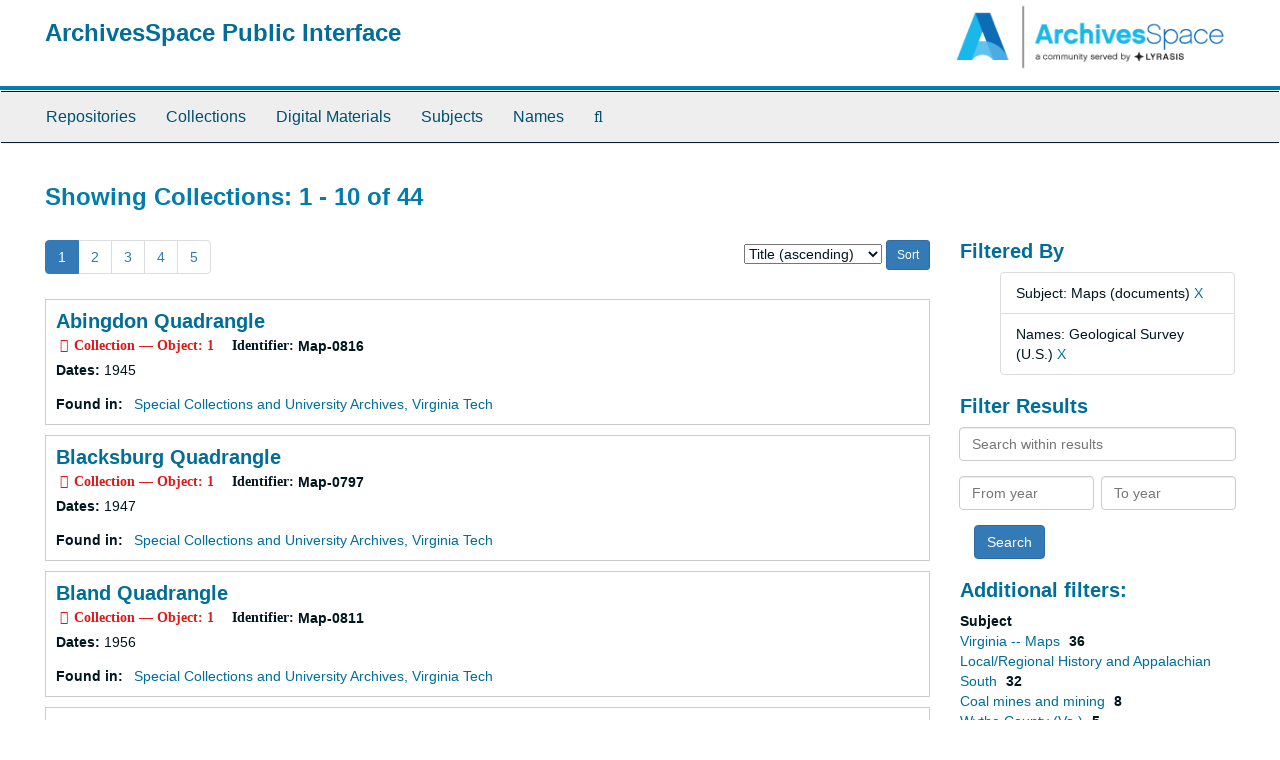

--- FILE ---
content_type: text/html;charset=utf-8
request_url: https://aspace.lib.vt.edu/repositories/resources?q%5B%5D=%2A&op%5B%5D=&field%5B%5D=title&from_year%5B%5D=&to_year%5B%5D=&limit=resource&filter_fields%5B%5D=subjects&filter_values%5B%5D=Maps+%28documents%29&sort=title_sort%20asc&filter_fields%5B%5D=published_agents&filter_values%5B%5D=Geological+Survey+%28U.S.%29
body_size: 99926
content:
<!DOCTYPE html>
<html lang="en">
<head>
	<meta charset="utf-8"/>
	<meta http-equiv="X-UA-Compatible" content="IE=edge"/>
	<meta name="viewport" content="width=device-width, initial-scale=1">
	<link href="/favicon.ico" rel="shortcut icon" type="image/x-icon" />
	<title>Collections | ArchivesSpace Public Interface</title>
	<meta name="csrf-param" content="authenticity_token" />
<meta name="csrf-token" content="X1T7DXWd6NaeazotLHkISyWKYPPG9eN-leMPMiRLEko2FZssTFDEVn8BfpcjdMaLDJ_vwU9gIt_bFyGGfa9voA" />

		<meta name="referrer" content="origin-when-cross-origin" />

	<script>
	 var APP_PATH = '/';
	</script>

	<link rel="stylesheet" media="all" href="/assets/application-a9909f6b91186d69a51ae28e231b8a11ccace76131ebb1f12bf30936f20d7ecb.css" />
	<script src="/assets/application-10c479352ab716b4eeac2a9edc118309dc5133cffff68285ca5df4373c98c637.js"></script>

	


<!-- HTML5 shim and Respond.js for IE8 support of HTML5 elements and media queries -->
<!-- WARNING: Respond.js doesn't work if you view the page via file:// -->
<!--[if lt IE 9]>
	<script src="https://oss.maxcdn.com/html5shiv/3.7.3/html5shiv.min.js"></script>
	<script src="https://oss.maxcdn.com/respond/1.4.2/respond.min.js"></script>
<![endif]-->
</head>

<body>
	<div class="skipnav">
  <a class="sr-only sr-only-focusable" href="#maincontent">Skip to main content</a>
        <a class="sr-only sr-only-focusable" href="#searchresults">Skip to search results</a>
</div>


	<div class="container-fluid no-pad">
		<section id="header">
  <div class="row">
    <div class="col-sm-9">
      <h1>
          <a title="Return to the ArchivesSpace homepage" href="https://aspace.lib.vt.edu">
        ArchivesSpace Public Interface
          </a>
      </h1>
    </div>
    <div class="col-sm-3 hidden-xs"><img class="logo" src="/assets/archivesspace.small-adb316625a71e8e147f0af184ce3e767d31e8f56aed812c7a897476b3d0d6619.png" alt="ArchivesSpace - a community served by Lyrasis." /></div>
  </div>
</section>

		<section id="navigation">
  <nav class="navbar navbar-default" aria-label="top-level navigation">
    <div class="container-fluid navbar-header top-bar">
      <button type="button" class="navbar-toggle collapsed" data-toggle="collapse" data-target="#collapsemenu"
              aria-expanded="false">
        <span class="sr-only">Toggle Navigation</span>
        <span class="icon-bar"></span>
        <span class="icon-bar"></span>
        <span class="icon-bar"></span>
      </button>
      <div class="collapse navbar-collapse" id="collapsemenu">
        <ul class="nav nav navbar-nav">
            <li><a href="/repositories">Repositories</a></li>
            <li><a href="/repositories/resources">Collections</a></li>
            <li><a href="/objects?limit=digital_object">Digital Materials</a></li>
            <li><a href="/subjects">Subjects</a></li>
            <li><a href="/agents">Names</a></li>
            <li><a href="/search?reset=true" title="Search The Archives">
                <span class="fa fa-search" aria-hidden="true"></span>
                <span class="sr-only">Search The Archives</span>
              </a>
            </li>
        </ul>
      </div>
    </div>
  </nav>
</section>

	</div>

	<section id="content" class="container-fluid">
		<a name="maincontent" id="maincontent"></a>
		
		<div class="row">
  <div class="col-sm-12">
     



  <h2>Showing Collections: 1 - 10 of 44</h2>
  </div>
</div>

<div class="row">
  <div class="col-sm-9">
    <a name="main" title="Main Content"></a>
    <div class="row"><div class="col-sm-8">
    <div id="paging">
  
  <ul class="pagination">
        <li class="active"><a href="#">1</a></li>
        <li><a href="/repositories/resources?q[]=%2A&amp;op[]=&amp;field[]=title&amp;from_year[]=&amp;to_year[]=&amp;limit=resource&amp;filter_fields[]=subjects&amp;filter_values[]=Maps+%28documents%29&amp;filter_fields[]=published_agents&amp;filter_values[]=Geological+Survey+%28U.S.%29&amp;sort=title_sort asc&page=2">2</a></li>
        <li><a href="/repositories/resources?q[]=%2A&amp;op[]=&amp;field[]=title&amp;from_year[]=&amp;to_year[]=&amp;limit=resource&amp;filter_fields[]=subjects&amp;filter_values[]=Maps+%28documents%29&amp;filter_fields[]=published_agents&amp;filter_values[]=Geological+Survey+%28U.S.%29&amp;sort=title_sort asc&page=3">3</a></li>
        <li><a href="/repositories/resources?q[]=%2A&amp;op[]=&amp;field[]=title&amp;from_year[]=&amp;to_year[]=&amp;limit=resource&amp;filter_fields[]=subjects&amp;filter_values[]=Maps+%28documents%29&amp;filter_fields[]=published_agents&amp;filter_values[]=Geological+Survey+%28U.S.%29&amp;sort=title_sort asc&page=4">4</a></li>
        <li><a href="/repositories/resources?q[]=%2A&amp;op[]=&amp;field[]=title&amp;from_year[]=&amp;to_year[]=&amp;limit=resource&amp;filter_fields[]=subjects&amp;filter_values[]=Maps+%28documents%29&amp;filter_fields[]=published_agents&amp;filter_values[]=Geological+Survey+%28U.S.%29&amp;sort=title_sort asc&page=5">5</a></li>
</ul>
</div>

    </div>
    


<div class="col-sm-4 text-right sorter">
 <form class="form-horizontal" action="/repositories/resources?q[]=%2A&amp;op[]=&amp;field[]=title&amp;from_year[]=&amp;to_year[]=&amp;limit=resource" accept-charset="UTF-8" method="get"><input name="utf8" type="hidden" value="&#x2713;" />
     <input type="hidden" name="q[]" id="q_0" value="*" />
  <input type="hidden" name="op[]" id="op_0" value="" />
  <input type="hidden" name="field[]" id="field_0" value="title" />
  <input type="hidden" name="from_year[]" id="from_year_0" value="" />
  <input type="hidden" name="to_year[]" id="to_year_0" value="" />
  <input type="hidden" name="limit" id="limit" value="resource" />
  <input type="hidden" name="filter_fields[]" id="filter_fields_0" value="subjects" />
  <input type="hidden" name="filter_fields[]" id="filter_fields_1" value="published_agents" />
  <input type="hidden" name="filter_values[]" id="filter_values_0" value="Maps (documents)" />
  <input type="hidden" name="filter_values[]" id="filter_values_1" value="Geological Survey (U.S.)" />
  <input type="hidden" name="action" id="action" value="index" />

   <label class="sr-only" for="sort">Sort by:</label>
   <select name="sort" id="sort"><option value="">Relevance</option>
<option selected="selected" value="title_sort asc">Title (ascending)</option>
<option value="title_sort desc">Title (descending)</option>
<option value="year_sort asc">Year (ascending)</option>
<option value="year_sort desc">Year (descending)</option></select>
   <input type="submit" name="commit" value="Sort" class="btn btn-primary btn-sm" data-disable-with="Sort" />
</form></div>


</div>
    <div class="row search-results"><div class="col-sm-12">

    <a name="searchresults" id="searchresults"></a>

         <div class="recordrow" style="clear:both" data-uri="/repositories/2/resources/3473">
     

<h3>
    <a class="record-title" href="/repositories/2/resources/3473">
      Abingdon Quadrangle
    </a>
</h3>


<div class="badge-and-identifier">
  <div class="record-type-badge resource">
    <i class="fa fa-archive"></i>&#160;Collection  &mdash; Object: 1
  </div>
    <div class="identifier">
      <span class="id-label">Identifier:</span>&#160;<span class="component">Map-0816</span>
    </div>
</div>

     <div class="recordsummary" style="clear:both">


      <div class="dates">

          <strong><span class="translation_missing" title="translation missing: en.dates">Dates</span>: </strong>
        1945
      </div>

      <div class="result_context">
        <strong>Found in: </strong>
        <span  class="repo_name">
          <a href="/repositories/2">Special Collections and University Archives, Virginia Tech</a>
        </span>

      </div>



   </div>

   </div>

         <div class="recordrow" style="clear:both" data-uri="/repositories/2/resources/3454">
     

<h3>
    <a class="record-title" href="/repositories/2/resources/3454">
      Blacksburg Quadrangle
    </a>
</h3>


<div class="badge-and-identifier">
  <div class="record-type-badge resource">
    <i class="fa fa-archive"></i>&#160;Collection  &mdash; Object: 1
  </div>
    <div class="identifier">
      <span class="id-label">Identifier:</span>&#160;<span class="component">Map-0797</span>
    </div>
</div>

     <div class="recordsummary" style="clear:both">


      <div class="dates">

          <strong><span class="translation_missing" title="translation missing: en.dates">Dates</span>: </strong>
        1947
      </div>

      <div class="result_context">
        <strong>Found in: </strong>
        <span  class="repo_name">
          <a href="/repositories/2">Special Collections and University Archives, Virginia Tech</a>
        </span>

      </div>



   </div>

   </div>

         <div class="recordrow" style="clear:both" data-uri="/repositories/2/resources/3468">
     

<h3>
    <a class="record-title" href="/repositories/2/resources/3468">
      Bland Quadrangle
    </a>
</h3>


<div class="badge-and-identifier">
  <div class="record-type-badge resource">
    <i class="fa fa-archive"></i>&#160;Collection  &mdash; Object: 1
  </div>
    <div class="identifier">
      <span class="id-label">Identifier:</span>&#160;<span class="component">Map-0811</span>
    </div>
</div>

     <div class="recordsummary" style="clear:both">


      <div class="dates">

          <strong><span class="translation_missing" title="translation missing: en.dates">Dates</span>: </strong>
        1956
      </div>

      <div class="result_context">
        <strong>Found in: </strong>
        <span  class="repo_name">
          <a href="/repositories/2">Special Collections and University Archives, Virginia Tech</a>
        </span>

      </div>



   </div>

   </div>

         <div class="recordrow" style="clear:both" data-uri="/repositories/2/resources/3472">
     

<h3>
    <a class="record-title" href="/repositories/2/resources/3472">
      Bristol Quadrangle
    </a>
</h3>


<div class="badge-and-identifier">
  <div class="record-type-badge resource">
    <i class="fa fa-archive"></i>&#160;Collection  &mdash; Object: 1
  </div>
    <div class="identifier">
      <span class="id-label">Identifier:</span>&#160;<span class="component">Map-0815</span>
    </div>
</div>

     <div class="recordsummary" style="clear:both">


      <div class="dates">

          <strong><span class="translation_missing" title="translation missing: en.dates">Dates</span>: </strong>
        1939
      </div>

      <div class="result_context">
        <strong>Found in: </strong>
        <span  class="repo_name">
          <a href="/repositories/2">Special Collections and University Archives, Virginia Tech</a>
        </span>

      </div>



   </div>

   </div>

         <div class="recordrow" style="clear:both" data-uri="/repositories/2/resources/3467">
     

<h3>
    <a class="record-title" href="/repositories/2/resources/3467">
      Burkes Garden Quadrangle
    </a>
</h3>


<div class="badge-and-identifier">
  <div class="record-type-badge resource">
    <i class="fa fa-archive"></i>&#160;Collection  &mdash; Object: 1
  </div>
    <div class="identifier">
      <span class="id-label">Identifier:</span>&#160;<span class="component">Map-0810</span>
    </div>
</div>

     <div class="recordsummary" style="clear:both">


      <div class="dates">

          <strong><span class="translation_missing" title="translation missing: en.dates">Dates</span>: </strong>
        1944
      </div>

      <div class="result_context">
        <strong>Found in: </strong>
        <span  class="repo_name">
          <a href="/repositories/2">Special Collections and University Archives, Virginia Tech</a>
        </span>

      </div>



   </div>

   </div>

         <div class="recordrow" style="clear:both" data-uri="/repositories/2/resources/3455">
     

<h3>
    <a class="record-title" href="/repositories/2/resources/3455">
      Christiansburg Quadrangle
    </a>
</h3>


<div class="badge-and-identifier">
  <div class="record-type-badge resource">
    <i class="fa fa-archive"></i>&#160;Collection  &mdash; Object: 1
  </div>
    <div class="identifier">
      <span class="id-label">Identifier:</span>&#160;<span class="component">Map-0798</span>
    </div>
</div>

     <div class="recordsummary" style="clear:both">


      <div class="dates">

          <strong><span class="translation_missing" title="translation missing: en.dates">Dates</span>: </strong>
        1945
      </div>

      <div class="result_context">
        <strong>Found in: </strong>
        <span  class="repo_name">
          <a href="/repositories/2">Special Collections and University Archives, Virginia Tech</a>
        </span>

      </div>



   </div>

   </div>

         <div class="recordrow" style="clear:both" data-uri="/repositories/2/resources/3471">
     

<h3>
    <a class="record-title" href="/repositories/2/resources/3471">
      Dublin Sheet
    </a>
</h3>


<div class="badge-and-identifier">
  <div class="record-type-badge resource">
    <i class="fa fa-archive"></i>&#160;Collection  &mdash; Object: 1
  </div>
    <div class="identifier">
      <span class="id-label">Identifier:</span>&#160;<span class="component">Map-0814</span>
    </div>
</div>

     <div class="recordsummary" style="clear:both">


      <div class="dates">

          <strong><span class="translation_missing" title="translation missing: en.dates">Dates</span>: </strong>
        1946
      </div>

      <div class="result_context">
        <strong>Found in: </strong>
        <span  class="repo_name">
          <a href="/repositories/2">Special Collections and University Archives, Virginia Tech</a>
        </span>

      </div>



   </div>

   </div>

         <div class="recordrow" style="clear:both" data-uri="/repositories/2/resources/725">
     

<h3>
    <a class="record-title" href="/repositories/2/resources/725">
      Geological Map of a Portion of the Flat-Top Coal Field Showing the Approximate Outcrop of the Pocahontas or No. 3 Coal Bed in McDowell County, West Virginia
    </a>
</h3>


<div class="badge-and-identifier">
  <div class="record-type-badge resource">
    <i class="fa fa-archive"></i>&#160;Collection  &mdash; Object: 1
  </div>
    <div class="identifier">
      <span class="id-label">Identifier:</span>&#160;<span class="component">Map-0366</span>
    </div>
</div>

     <div class="recordsummary" style="clear:both">

          <div class="abstract single_note"><span class='inline-label'>Abstract</span>
	     <p>Map shows the coal beds at Flat-Top Coal Fields in McDowell County, West Virginia. It contains an index of openings in the coal bed, and a scale of sections, as well as  a key to limestone and shale locations.</p>
          </div>

      <div class="dates">

          <strong><span class="translation_missing" title="translation missing: en.dates">Dates</span>: </strong>
        November 1887
      </div>

      <div class="result_context">
        <strong>Found in: </strong>
        <span  class="repo_name">
          <a href="/repositories/2">Special Collections and University Archives, Virginia Tech</a>
        </span>

      </div>



   </div>

   </div>

         <div class="recordrow" style="clear:both" data-uri="/repositories/2/resources/3466">
     

<h3>
    <a class="record-title" href="/repositories/2/resources/3466">
      Hillsville Sheet
    </a>
</h3>


<div class="badge-and-identifier">
  <div class="record-type-badge resource">
    <i class="fa fa-archive"></i>&#160;Collection  &mdash; Object: 1
  </div>
    <div class="identifier">
      <span class="id-label">Identifier:</span>&#160;<span class="component">Map-0809</span>
    </div>
</div>

     <div class="recordsummary" style="clear:both">


      <div class="dates">

          <strong><span class="translation_missing" title="translation missing: en.dates">Dates</span>: </strong>
        1923
      </div>

      <div class="result_context">
        <strong>Found in: </strong>
        <span  class="repo_name">
          <a href="/repositories/2">Special Collections and University Archives, Virginia Tech</a>
        </span>

      </div>



   </div>

   </div>

         <div class="recordrow" style="clear:both" data-uri="/repositories/2/resources/3465">
     

<h3>
    <a class="record-title" href="/repositories/2/resources/3465">
      Independence, Virginia Quadrangle
    </a>
</h3>


<div class="badge-and-identifier">
  <div class="record-type-badge resource">
    <i class="fa fa-archive"></i>&#160;Collection  &mdash; Object: 1
  </div>
    <div class="identifier">
      <span class="id-label">Identifier:</span>&#160;<span class="component">Map-0808</span>
    </div>
</div>

     <div class="recordsummary" style="clear:both">


      <div class="dates">

          <strong><span class="translation_missing" title="translation missing: en.dates">Dates</span>: </strong>
        1944
      </div>

      <div class="result_context">
        <strong>Found in: </strong>
        <span  class="repo_name">
          <a href="/repositories/2">Special Collections and University Archives, Virginia Tech</a>
        </span>

      </div>



   </div>

   </div>

    </div></div>
    <div class="row"><div class="col-sm-9">
    <div id="paging_bottom">
  
  <ul class="pagination">
        <li class="active"><a href="#">1</a></li>
        <li><a href="/repositories/resources?q[]=%2A&amp;op[]=&amp;field[]=title&amp;from_year[]=&amp;to_year[]=&amp;limit=resource&amp;filter_fields[]=subjects&amp;filter_values[]=Maps+%28documents%29&amp;filter_fields[]=published_agents&amp;filter_values[]=Geological+Survey+%28U.S.%29&amp;sort=title_sort asc&page=2">2</a></li>
        <li><a href="/repositories/resources?q[]=%2A&amp;op[]=&amp;field[]=title&amp;from_year[]=&amp;to_year[]=&amp;limit=resource&amp;filter_fields[]=subjects&amp;filter_values[]=Maps+%28documents%29&amp;filter_fields[]=published_agents&amp;filter_values[]=Geological+Survey+%28U.S.%29&amp;sort=title_sort asc&page=3">3</a></li>
        <li><a href="/repositories/resources?q[]=%2A&amp;op[]=&amp;field[]=title&amp;from_year[]=&amp;to_year[]=&amp;limit=resource&amp;filter_fields[]=subjects&amp;filter_values[]=Maps+%28documents%29&amp;filter_fields[]=published_agents&amp;filter_values[]=Geological+Survey+%28U.S.%29&amp;sort=title_sort asc&page=4">4</a></li>
        <li><a href="/repositories/resources?q[]=%2A&amp;op[]=&amp;field[]=title&amp;from_year[]=&amp;to_year[]=&amp;limit=resource&amp;filter_fields[]=subjects&amp;filter_values[]=Maps+%28documents%29&amp;filter_fields[]=published_agents&amp;filter_values[]=Geological+Survey+%28U.S.%29&amp;sort=title_sort asc&page=5">5</a></li>
</ul>
</div>

    </div></div>
  </div>
  <div class="col-sm-3">
    <a name="filter" title="Filter Results"></a>
    
<div class="filters">
    <h3>Filtered By </h3>
       <ul>
		  <li class="list-group-item"><span class="filter">Subject: Maps (documents)
			  <a href="/repositories/resources?q[]=%2A&amp;op[]=&amp;field[]=title&amp;from_year[]=&amp;to_year[]=&amp;limit=resource&amp;filter_fields[]=published_agents&amp;filter_values[]=Geological+Survey+%28U.S.%29&amp;sort=title_sort asc"
					title="Remove this filter " class="delete_filter">X</a>
		  </li>
		  <li class="list-group-item"><span class="filter">Names: Geological Survey (U.S.)
			  <a href="/repositories/resources?q[]=%2A&amp;op[]=&amp;field[]=title&amp;from_year[]=&amp;to_year[]=&amp;limit=resource&amp;filter_fields[]=subjects&amp;filter_values[]=Maps+%28documents%29&amp;sort=title_sort asc"
					title="Remove this filter " class="delete_filter">X</a>
		  </li>
 </ul>
</div>

<h3>Filter Results</h3>
 <div class="filter_more">
   <form class="form-horizontal" action="/repositories/resources?q[]=%2A&amp;op[]=&amp;field[]=title&amp;from_year[]=&amp;to_year[]=&amp;limit=resource" accept-charset="UTF-8" method="get"><input name="utf8" type="hidden" value="&#x2713;" />
          <input type="hidden" name="q[]" value="*" />
  <input type="hidden" name="op[]" value="" />
  <input type="hidden" name="field[]" value="title" />
  <input type="hidden" name="from_year[]" value="" />
  <input type="hidden" name="to_year[]" value="" />
  <input type="hidden" name="limit" value="resource" />
  <input type="hidden" name="filter_fields[]" value="subjects" />
  <input type="hidden" name="filter_fields[]" value="published_agents" />
  <input type="hidden" name="filter_values[]" value="Maps (documents)" />
  <input type="hidden" name="filter_values[]" value="Geological Survey (U.S.)" />
  <input type="hidden" name="action" value="index" />

          <div class="form-group">
            <input type="hidden" name="sort" value="" />
            <label class="sr-only" for="filter_q">Search within results</label>
            <input type="text" name="filter_q[]" id="filter_q" placeholder="Search within results" class="form-control" />
          </div>
          <div class="form-group">
            <div class="col-md-6 year_from">
              <label class="sr-only" for="filter_from_year">From year</label>
              <input type="text" name="filter_from_year" id="filter_from_year" size="4" maxlength="4" class="form-control" placeholder="From year" />
            </div>
            <div class="col-md-6 year_to">
              <label class="sr-only" for="filter_to_year">To year</label>
              <input type="text" name="filter_to_year" id="filter_to_year" size="4" maxlength="4" class="form-control" placeholder="To year" />
            </div>
          </div>

       <input type="submit" name="commit" value="Search" class="btn btn-primary" data-disable-with="Search" />
</form> </div>

<h3>Additional filters: </h3>
<dl id="facets">



    <dt>Subject</dt>
      <dd>
        <a href="/repositories/resources?q[]=%2A&amp;op[]=&amp;field[]=title&amp;from_year[]=&amp;to_year[]=&amp;limit=resource&amp;filter_fields[]=subjects&amp;filter_values[]=Maps+%28documents%29&amp;filter_fields[]=published_agents&amp;filter_values[]=Geological+Survey+%28U.S.%29&amp;sort=title_sort asc&amp;filter_fields[]=subjects&amp;filter_values[]=Virginia+--+Maps"
           rel="nofollow"
           title="Filter By 'Virginia -- Maps'">
          Virginia -- Maps
        </a>
        <span class="recordnumber">36</span>
      </dd>
      <dd>
        <a href="/repositories/resources?q[]=%2A&amp;op[]=&amp;field[]=title&amp;from_year[]=&amp;to_year[]=&amp;limit=resource&amp;filter_fields[]=subjects&amp;filter_values[]=Maps+%28documents%29&amp;filter_fields[]=published_agents&amp;filter_values[]=Geological+Survey+%28U.S.%29&amp;sort=title_sort asc&amp;filter_fields[]=subjects&amp;filter_values[]=Local%2FRegional+History+and+Appalachian+South"
           rel="nofollow"
           title="Filter By 'Local/Regional History and Appalachian South'">
          Local/Regional History and Appalachian South
        </a>
        <span class="recordnumber">32</span>
      </dd>
      <dd>
        <a href="/repositories/resources?q[]=%2A&amp;op[]=&amp;field[]=title&amp;from_year[]=&amp;to_year[]=&amp;limit=resource&amp;filter_fields[]=subjects&amp;filter_values[]=Maps+%28documents%29&amp;filter_fields[]=published_agents&amp;filter_values[]=Geological+Survey+%28U.S.%29&amp;sort=title_sort asc&amp;filter_fields[]=subjects&amp;filter_values[]=Coal+mines+and+mining"
           rel="nofollow"
           title="Filter By 'Coal mines and mining'">
          Coal mines and mining
        </a>
        <span class="recordnumber">8</span>
      </dd>
      <dd>
        <a href="/repositories/resources?q[]=%2A&amp;op[]=&amp;field[]=title&amp;from_year[]=&amp;to_year[]=&amp;limit=resource&amp;filter_fields[]=subjects&amp;filter_values[]=Maps+%28documents%29&amp;filter_fields[]=published_agents&amp;filter_values[]=Geological+Survey+%28U.S.%29&amp;sort=title_sort asc&amp;filter_fields[]=subjects&amp;filter_values[]=Wythe+County+%28Va.%29"
           rel="nofollow"
           title="Filter By 'Wythe County (Va.)'">
          Wythe County (Va.)
        </a>
        <span class="recordnumber">5</span>
      </dd>
      <dd>
        <a href="/repositories/resources?q[]=%2A&amp;op[]=&amp;field[]=title&amp;from_year[]=&amp;to_year[]=&amp;limit=resource&amp;filter_fields[]=subjects&amp;filter_values[]=Maps+%28documents%29&amp;filter_fields[]=published_agents&amp;filter_values[]=Geological+Survey+%28U.S.%29&amp;sort=title_sort asc&amp;filter_fields[]=subjects&amp;filter_values[]=Bland+County+%28Va.%29"
           rel="nofollow"
           title="Filter By 'Bland County (Va.)'">
          Bland County (Va.)
        </a>
        <span class="recordnumber">4</span>
      </dd>
        <div class="more-facets">
          <span class="more btn">&or; more</span>
          <div class="below-the-fold">
      <dd>
        <a href="/repositories/resources?q[]=%2A&amp;op[]=&amp;field[]=title&amp;from_year[]=&amp;to_year[]=&amp;limit=resource&amp;filter_fields[]=subjects&amp;filter_values[]=Maps+%28documents%29&amp;filter_fields[]=published_agents&amp;filter_values[]=Geological+Survey+%28U.S.%29&amp;sort=title_sort asc&amp;filter_fields[]=subjects&amp;filter_values[]=Giles+County+%28Va.%29"
           rel="nofollow"
           title="Filter By 'Giles County (Va.)'">
          Giles County (Va.)
        </a>
        <span class="recordnumber">3</span>
      </dd>
      <dd>
        <a href="/repositories/resources?q[]=%2A&amp;op[]=&amp;field[]=title&amp;from_year[]=&amp;to_year[]=&amp;limit=resource&amp;filter_fields[]=subjects&amp;filter_values[]=Maps+%28documents%29&amp;filter_fields[]=published_agents&amp;filter_values[]=Geological+Survey+%28U.S.%29&amp;sort=title_sort asc&amp;filter_fields[]=subjects&amp;filter_values[]=Grayson+County+%28Va.%29"
           rel="nofollow"
           title="Filter By 'Grayson County (Va.)'">
          Grayson County (Va.)
        </a>
        <span class="recordnumber">3</span>
      </dd>
      <dd>
        <a href="/repositories/resources?q[]=%2A&amp;op[]=&amp;field[]=title&amp;from_year[]=&amp;to_year[]=&amp;limit=resource&amp;filter_fields[]=subjects&amp;filter_values[]=Maps+%28documents%29&amp;filter_fields[]=published_agents&amp;filter_values[]=Geological+Survey+%28U.S.%29&amp;sort=title_sort asc&amp;filter_fields[]=subjects&amp;filter_values[]=Radford+%28Va.%29"
           rel="nofollow"
           title="Filter By 'Radford (Va.)'">
          Radford (Va.)
        </a>
        <span class="recordnumber">3</span>
      </dd>
      <dd>
        <a href="/repositories/resources?q[]=%2A&amp;op[]=&amp;field[]=title&amp;from_year[]=&amp;to_year[]=&amp;limit=resource&amp;filter_fields[]=subjects&amp;filter_values[]=Maps+%28documents%29&amp;filter_fields[]=published_agents&amp;filter_values[]=Geological+Survey+%28U.S.%29&amp;sort=title_sort asc&amp;filter_fields[]=subjects&amp;filter_values[]=Washington+County+%28Va.%29"
           rel="nofollow"
           title="Filter By 'Washington County (Va.)'">
          Washington County (Va.)
        </a>
        <span class="recordnumber">3</span>
      </dd>
      <dd>
        <a href="/repositories/resources?q[]=%2A&amp;op[]=&amp;field[]=title&amp;from_year[]=&amp;to_year[]=&amp;limit=resource&amp;filter_fields[]=subjects&amp;filter_values[]=Maps+%28documents%29&amp;filter_fields[]=published_agents&amp;filter_values[]=Geological+Survey+%28U.S.%29&amp;sort=title_sort asc&amp;filter_fields[]=subjects&amp;filter_values[]=Craig+County+%28Va.%29"
           rel="nofollow"
           title="Filter By 'Craig County (Va.)'">
          Craig County (Va.)
        </a>
        <span class="recordnumber">2</span>
      </dd>
      <dd>
        <a href="/repositories/resources?q[]=%2A&amp;op[]=&amp;field[]=title&amp;from_year[]=&amp;to_year[]=&amp;limit=resource&amp;filter_fields[]=subjects&amp;filter_values[]=Maps+%28documents%29&amp;filter_fields[]=published_agents&amp;filter_values[]=Geological+Survey+%28U.S.%29&amp;sort=title_sort asc&amp;filter_fields[]=subjects&amp;filter_values[]=Montgomery+County+%28Va.%29"
           rel="nofollow"
           title="Filter By 'Montgomery County (Va.)'">
          Montgomery County (Va.)
        </a>
        <span class="recordnumber">2</span>
      </dd>
      <dd>
        <a href="/repositories/resources?q[]=%2A&amp;op[]=&amp;field[]=title&amp;from_year[]=&amp;to_year[]=&amp;limit=resource&amp;filter_fields[]=subjects&amp;filter_values[]=Maps+%28documents%29&amp;filter_fields[]=published_agents&amp;filter_values[]=Geological+Survey+%28U.S.%29&amp;sort=title_sort asc&amp;filter_fields[]=subjects&amp;filter_values[]=Pulaski+County+%28Va.%29"
           rel="nofollow"
           title="Filter By 'Pulaski County (Va.)'">
          Pulaski County (Va.)
        </a>
        <span class="recordnumber">2</span>
      </dd>
      <dd>
        <a href="/repositories/resources?q[]=%2A&amp;op[]=&amp;field[]=title&amp;from_year[]=&amp;to_year[]=&amp;limit=resource&amp;filter_fields[]=subjects&amp;filter_values[]=Maps+%28documents%29&amp;filter_fields[]=published_agents&amp;filter_values[]=Geological+Survey+%28U.S.%29&amp;sort=title_sort asc&amp;filter_fields[]=subjects&amp;filter_values[]=Smyth+County+%28Va.%29"
           rel="nofollow"
           title="Filter By 'Smyth County (Va.)'">
          Smyth County (Va.)
        </a>
        <span class="recordnumber">2</span>
      </dd>
      <dd>
        <a href="/repositories/resources?q[]=%2A&amp;op[]=&amp;field[]=title&amp;from_year[]=&amp;to_year[]=&amp;limit=resource&amp;filter_fields[]=subjects&amp;filter_values[]=Maps+%28documents%29&amp;filter_fields[]=published_agents&amp;filter_values[]=Geological+Survey+%28U.S.%29&amp;sort=title_sort asc&amp;filter_fields[]=subjects&amp;filter_values[]=Tazewell+County+%28Va.%29"
           rel="nofollow"
           title="Filter By 'Tazewell County (Va.)'">
          Tazewell County (Va.)
        </a>
        <span class="recordnumber">2</span>
      </dd>
      <dd>
        <a href="/repositories/resources?q[]=%2A&amp;op[]=&amp;field[]=title&amp;from_year[]=&amp;to_year[]=&amp;limit=resource&amp;filter_fields[]=subjects&amp;filter_values[]=Maps+%28documents%29&amp;filter_fields[]=published_agents&amp;filter_values[]=Geological+Survey+%28U.S.%29&amp;sort=title_sort asc&amp;filter_fields[]=subjects&amp;filter_values[]=West+Virginia+--+Maps"
           rel="nofollow"
           title="Filter By 'West Virginia -- Maps'">
          West Virginia -- Maps
        </a>
        <span class="recordnumber">2</span>
      </dd>
      <dd>
        <a href="/repositories/resources?q[]=%2A&amp;op[]=&amp;field[]=title&amp;from_year[]=&amp;to_year[]=&amp;limit=resource&amp;filter_fields[]=subjects&amp;filter_values[]=Maps+%28documents%29&amp;filter_fields[]=published_agents&amp;filter_values[]=Geological+Survey+%28U.S.%29&amp;sort=title_sort asc&amp;filter_fields[]=subjects&amp;filter_values[]=Abingdon+%28Va.%29"
           rel="nofollow"
           title="Filter By 'Abingdon (Va.)'">
          Abingdon (Va.)
        </a>
        <span class="recordnumber">1</span>
      </dd>
      <dd>
        <a href="/repositories/resources?q[]=%2A&amp;op[]=&amp;field[]=title&amp;from_year[]=&amp;to_year[]=&amp;limit=resource&amp;filter_fields[]=subjects&amp;filter_values[]=Maps+%28documents%29&amp;filter_fields[]=published_agents&amp;filter_values[]=Geological+Survey+%28U.S.%29&amp;sort=title_sort asc&amp;filter_fields[]=subjects&amp;filter_values[]=Alabama+--+Maps"
           rel="nofollow"
           title="Filter By 'Alabama -- Maps'">
          Alabama -- Maps
        </a>
        <span class="recordnumber">1</span>
      </dd>
      <dd>
        <a href="/repositories/resources?q[]=%2A&amp;op[]=&amp;field[]=title&amp;from_year[]=&amp;to_year[]=&amp;limit=resource&amp;filter_fields[]=subjects&amp;filter_values[]=Maps+%28documents%29&amp;filter_fields[]=published_agents&amp;filter_values[]=Geological+Survey+%28U.S.%29&amp;sort=title_sort asc&amp;filter_fields[]=subjects&amp;filter_values[]=Blacksburg+%28Va.%29"
           rel="nofollow"
           title="Filter By 'Blacksburg (Va.)'">
          Blacksburg (Va.)
        </a>
        <span class="recordnumber">1</span>
      </dd>
      <dd>
        <a href="/repositories/resources?q[]=%2A&amp;op[]=&amp;field[]=title&amp;from_year[]=&amp;to_year[]=&amp;limit=resource&amp;filter_fields[]=subjects&amp;filter_values[]=Maps+%28documents%29&amp;filter_fields[]=published_agents&amp;filter_values[]=Geological+Survey+%28U.S.%29&amp;sort=title_sort asc&amp;filter_fields[]=subjects&amp;filter_values[]=Bland+%28Va.%29"
           rel="nofollow"
           title="Filter By 'Bland (Va.)'">
          Bland (Va.)
        </a>
        <span class="recordnumber">1</span>
      </dd>
      <dd>
        <a href="/repositories/resources?q[]=%2A&amp;op[]=&amp;field[]=title&amp;from_year[]=&amp;to_year[]=&amp;limit=resource&amp;filter_fields[]=subjects&amp;filter_values[]=Maps+%28documents%29&amp;filter_fields[]=published_agents&amp;filter_values[]=Geological+Survey+%28U.S.%29&amp;sort=title_sort asc&amp;filter_fields[]=subjects&amp;filter_values[]=Botetourt+County+%28Va.%29"
           rel="nofollow"
           title="Filter By 'Botetourt County (Va.)'">
          Botetourt County (Va.)
        </a>
        <span class="recordnumber">1</span>
      </dd>
      <dd>
        <a href="/repositories/resources?q[]=%2A&amp;op[]=&amp;field[]=title&amp;from_year[]=&amp;to_year[]=&amp;limit=resource&amp;filter_fields[]=subjects&amp;filter_values[]=Maps+%28documents%29&amp;filter_fields[]=published_agents&amp;filter_values[]=Geological+Survey+%28U.S.%29&amp;sort=title_sort asc&amp;filter_fields[]=subjects&amp;filter_values[]=Bristol+%28Va.%29"
           rel="nofollow"
           title="Filter By 'Bristol (Va.)'">
          Bristol (Va.)
        </a>
        <span class="recordnumber">1</span>
      </dd>
      <dd>
        <a href="/repositories/resources?q[]=%2A&amp;op[]=&amp;field[]=title&amp;from_year[]=&amp;to_year[]=&amp;limit=resource&amp;filter_fields[]=subjects&amp;filter_values[]=Maps+%28documents%29&amp;filter_fields[]=published_agents&amp;filter_values[]=Geological+Survey+%28U.S.%29&amp;sort=title_sort asc&amp;filter_fields[]=subjects&amp;filter_values[]=Burkes+Garden+%28Va.%29"
           rel="nofollow"
           title="Filter By 'Burkes Garden (Va.)'">
          Burkes Garden (Va.)
        </a>
        <span class="recordnumber">1</span>
      </dd>
      <dd>
        <a href="/repositories/resources?q[]=%2A&amp;op[]=&amp;field[]=title&amp;from_year[]=&amp;to_year[]=&amp;limit=resource&amp;filter_fields[]=subjects&amp;filter_values[]=Maps+%28documents%29&amp;filter_fields[]=published_agents&amp;filter_values[]=Geological+Survey+%28U.S.%29&amp;sort=title_sort asc&amp;filter_fields[]=subjects&amp;filter_values[]=Carroll+County+%28Va.%29"
           rel="nofollow"
           title="Filter By 'Carroll County (Va.)'">
          Carroll County (Va.)
        </a>
        <span class="recordnumber">1</span>
      </dd>
      <dd>
        <a href="/repositories/resources?q[]=%2A&amp;op[]=&amp;field[]=title&amp;from_year[]=&amp;to_year[]=&amp;limit=resource&amp;filter_fields[]=subjects&amp;filter_values[]=Maps+%28documents%29&amp;filter_fields[]=published_agents&amp;filter_values[]=Geological+Survey+%28U.S.%29&amp;sort=title_sort asc&amp;filter_fields[]=subjects&amp;filter_values[]=Christiansburg+%28Va.%29"
           rel="nofollow"
           title="Filter By 'Christiansburg (Va.)'">
          Christiansburg (Va.)
        </a>
        <span class="recordnumber">1</span>
      </dd>
      <dd>
        <a href="/repositories/resources?q[]=%2A&amp;op[]=&amp;field[]=title&amp;from_year[]=&amp;to_year[]=&amp;limit=resource&amp;filter_fields[]=subjects&amp;filter_values[]=Maps+%28documents%29&amp;filter_fields[]=published_agents&amp;filter_values[]=Geological+Survey+%28U.S.%29&amp;sort=title_sort asc&amp;filter_fields[]=subjects&amp;filter_values[]=Dublin+%28Va.%29"
           rel="nofollow"
           title="Filter By 'Dublin (Va.)'">
          Dublin (Va.)
        </a>
        <span class="recordnumber">1</span>
      </dd>
      <dd>
        <a href="/repositories/resources?q[]=%2A&amp;op[]=&amp;field[]=title&amp;from_year[]=&amp;to_year[]=&amp;limit=resource&amp;filter_fields[]=subjects&amp;filter_values[]=Maps+%28documents%29&amp;filter_fields[]=published_agents&amp;filter_values[]=Geological+Survey+%28U.S.%29&amp;sort=title_sort asc&amp;filter_fields[]=subjects&amp;filter_values[]=Georgia+--+Maps"
           rel="nofollow"
           title="Filter By 'Georgia -- Maps'">
          Georgia -- Maps
        </a>
        <span class="recordnumber">1</span>
      </dd>
      <dd>
        <a href="/repositories/resources?q[]=%2A&amp;op[]=&amp;field[]=title&amp;from_year[]=&amp;to_year[]=&amp;limit=resource&amp;filter_fields[]=subjects&amp;filter_values[]=Maps+%28documents%29&amp;filter_fields[]=published_agents&amp;filter_values[]=Geological+Survey+%28U.S.%29&amp;sort=title_sort asc&amp;filter_fields[]=subjects&amp;filter_values[]=Hillsville+%28Va.%29"
           rel="nofollow"
           title="Filter By 'Hillsville (Va.)'">
          Hillsville (Va.)
        </a>
        <span class="recordnumber">1</span>
      </dd>
      <dd>
        <a href="/repositories/resources?q[]=%2A&amp;op[]=&amp;field[]=title&amp;from_year[]=&amp;to_year[]=&amp;limit=resource&amp;filter_fields[]=subjects&amp;filter_values[]=Maps+%28documents%29&amp;filter_fields[]=published_agents&amp;filter_values[]=Geological+Survey+%28U.S.%29&amp;sort=title_sort asc&amp;filter_fields[]=subjects&amp;filter_values[]=Independence+%28Va.%29"
           rel="nofollow"
           title="Filter By 'Independence (Va.)'">
          Independence (Va.)
        </a>
        <span class="recordnumber">1</span>
      </dd>
      <dd>
        <a href="/repositories/resources?q[]=%2A&amp;op[]=&amp;field[]=title&amp;from_year[]=&amp;to_year[]=&amp;limit=resource&amp;filter_fields[]=subjects&amp;filter_values[]=Maps+%28documents%29&amp;filter_fields[]=published_agents&amp;filter_values[]=Geological+Survey+%28U.S.%29&amp;sort=title_sort asc&amp;filter_fields[]=subjects&amp;filter_values[]=Indiana+--+Maps"
           rel="nofollow"
           title="Filter By 'Indiana -- Maps'">
          Indiana -- Maps
        </a>
        <span class="recordnumber">1</span>
      </dd>
      <dd>
        <a href="/repositories/resources?q[]=%2A&amp;op[]=&amp;field[]=title&amp;from_year[]=&amp;to_year[]=&amp;limit=resource&amp;filter_fields[]=subjects&amp;filter_values[]=Maps+%28documents%29&amp;filter_fields[]=published_agents&amp;filter_values[]=Geological+Survey+%28U.S.%29&amp;sort=title_sort asc&amp;filter_fields[]=subjects&amp;filter_values[]=Kentucky+--+Maps"
           rel="nofollow"
           title="Filter By 'Kentucky -- Maps'">
          Kentucky -- Maps
        </a>
        <span class="recordnumber">1</span>
      </dd>
      <dd>
        <a href="/repositories/resources?q[]=%2A&amp;op[]=&amp;field[]=title&amp;from_year[]=&amp;to_year[]=&amp;limit=resource&amp;filter_fields[]=subjects&amp;filter_values[]=Maps+%28documents%29&amp;filter_fields[]=published_agents&amp;filter_values[]=Geological+Survey+%28U.S.%29&amp;sort=title_sort asc&amp;filter_fields[]=subjects&amp;filter_values[]=Maryland+--+Maps"
           rel="nofollow"
           title="Filter By 'Maryland -- Maps'">
          Maryland -- Maps
        </a>
        <span class="recordnumber">1</span>
      </dd>
      <dd>
        <a href="/repositories/resources?q[]=%2A&amp;op[]=&amp;field[]=title&amp;from_year[]=&amp;to_year[]=&amp;limit=resource&amp;filter_fields[]=subjects&amp;filter_values[]=Maps+%28documents%29&amp;filter_fields[]=published_agents&amp;filter_values[]=Geological+Survey+%28U.S.%29&amp;sort=title_sort asc&amp;filter_fields[]=subjects&amp;filter_values[]=Max+Meadows+%28Va.%29"
           rel="nofollow"
           title="Filter By 'Max Meadows (Va.)'">
          Max Meadows (Va.)
        </a>
        <span class="recordnumber">1</span>
      </dd>
      <dd>
        <a href="/repositories/resources?q[]=%2A&amp;op[]=&amp;field[]=title&amp;from_year[]=&amp;to_year[]=&amp;limit=resource&amp;filter_fields[]=subjects&amp;filter_values[]=Maps+%28documents%29&amp;filter_fields[]=published_agents&amp;filter_values[]=Geological+Survey+%28U.S.%29&amp;sort=title_sort asc&amp;filter_fields[]=subjects&amp;filter_values[]=Mount+Rogers+%28Va.%29"
           rel="nofollow"
           title="Filter By 'Mount Rogers (Va.)'">
          Mount Rogers (Va.)
        </a>
        <span class="recordnumber">1</span>
      </dd>
      <dd>
        <a href="/repositories/resources?q[]=%2A&amp;op[]=&amp;field[]=title&amp;from_year[]=&amp;to_year[]=&amp;limit=resource&amp;filter_fields[]=subjects&amp;filter_values[]=Maps+%28documents%29&amp;filter_fields[]=published_agents&amp;filter_values[]=Geological+Survey+%28U.S.%29&amp;sort=title_sort asc&amp;filter_fields[]=subjects&amp;filter_values[]=Mouth+of+Wilson+%28Va.%29"
           rel="nofollow"
           title="Filter By 'Mouth of Wilson (Va.)'">
          Mouth of Wilson (Va.)
        </a>
        <span class="recordnumber">1</span>
      </dd>
      <dd>
        <a href="/repositories/resources?q[]=%2A&amp;op[]=&amp;field[]=title&amp;from_year[]=&amp;to_year[]=&amp;limit=resource&amp;filter_fields[]=subjects&amp;filter_values[]=Maps+%28documents%29&amp;filter_fields[]=published_agents&amp;filter_values[]=Geological+Survey+%28U.S.%29&amp;sort=title_sort asc&amp;filter_fields[]=subjects&amp;filter_values[]=New+Castle+%28Va.%29"
           rel="nofollow"
           title="Filter By 'New Castle (Va.)'">
          New Castle (Va.)
        </a>
        <span class="recordnumber">1</span>
      </dd>
      <dd>
        <a href="/repositories/resources?q[]=%2A&amp;op[]=&amp;field[]=title&amp;from_year[]=&amp;to_year[]=&amp;limit=resource&amp;filter_fields[]=subjects&amp;filter_values[]=Maps+%28documents%29&amp;filter_fields[]=published_agents&amp;filter_values[]=Geological+Survey+%28U.S.%29&amp;sort=title_sort asc&amp;filter_fields[]=subjects&amp;filter_values[]=Ohio+--+Maps"
           rel="nofollow"
           title="Filter By 'Ohio -- Maps'">
          Ohio -- Maps
        </a>
        <span class="recordnumber">1</span>
      </dd>
      <dd>
        <a href="/repositories/resources?q[]=%2A&amp;op[]=&amp;field[]=title&amp;from_year[]=&amp;to_year[]=&amp;limit=resource&amp;filter_fields[]=subjects&amp;filter_values[]=Maps+%28documents%29&amp;filter_fields[]=published_agents&amp;filter_values[]=Geological+Survey+%28U.S.%29&amp;sort=title_sort asc&amp;filter_fields[]=subjects&amp;filter_values[]=Pearisburg+%28Va.%29"
           rel="nofollow"
           title="Filter By 'Pearisburg (Va.)'">
          Pearisburg (Va.)
        </a>
        <span class="recordnumber">1</span>
      </dd>
      <dd>
        <a href="/repositories/resources?q[]=%2A&amp;op[]=&amp;field[]=title&amp;from_year[]=&amp;to_year[]=&amp;limit=resource&amp;filter_fields[]=subjects&amp;filter_values[]=Maps+%28documents%29&amp;filter_fields[]=published_agents&amp;filter_values[]=Geological+Survey+%28U.S.%29&amp;sort=title_sort asc&amp;filter_fields[]=subjects&amp;filter_values[]=Pennsylvania+--+Maps"
           rel="nofollow"
           title="Filter By 'Pennsylvania -- Maps'">
          Pennsylvania -- Maps
        </a>
        <span class="recordnumber">1</span>
      </dd>
      <dd>
        <a href="/repositories/resources?q[]=%2A&amp;op[]=&amp;field[]=title&amp;from_year[]=&amp;to_year[]=&amp;limit=resource&amp;filter_fields[]=subjects&amp;filter_values[]=Maps+%28documents%29&amp;filter_fields[]=published_agents&amp;filter_values[]=Geological+Survey+%28U.S.%29&amp;sort=title_sort asc&amp;filter_fields[]=subjects&amp;filter_values[]=Pocahontas+%28Va.%29"
           rel="nofollow"
           title="Filter By 'Pocahontas (Va.)'">
          Pocahontas (Va.)
        </a>
        <span class="recordnumber">1</span>
      </dd>
      <dd>
        <a href="/repositories/resources?q[]=%2A&amp;op[]=&amp;field[]=title&amp;from_year[]=&amp;to_year[]=&amp;limit=resource&amp;filter_fields[]=subjects&amp;filter_values[]=Maps+%28documents%29&amp;filter_fields[]=published_agents&amp;filter_values[]=Geological+Survey+%28U.S.%29&amp;sort=title_sort asc&amp;filter_fields[]=subjects&amp;filter_values[]=Pulaski+%28Va.%29"
           rel="nofollow"
           title="Filter By 'Pulaski (Va.)'">
          Pulaski (Va.)
        </a>
        <span class="recordnumber">1</span>
      </dd>
      <dd>
        <a href="/repositories/resources?q[]=%2A&amp;op[]=&amp;field[]=title&amp;from_year[]=&amp;to_year[]=&amp;limit=resource&amp;filter_fields[]=subjects&amp;filter_values[]=Maps+%28documents%29&amp;filter_fields[]=published_agents&amp;filter_values[]=Geological+Survey+%28U.S.%29&amp;sort=title_sort asc&amp;filter_fields[]=subjects&amp;filter_values[]=Railroad"
           rel="nofollow"
           title="Filter By 'Railroad'">
          Railroad
        </a>
        <span class="recordnumber">1</span>
      </dd>
      <dd>
        <a href="/repositories/resources?q[]=%2A&amp;op[]=&amp;field[]=title&amp;from_year[]=&amp;to_year[]=&amp;limit=resource&amp;filter_fields[]=subjects&amp;filter_values[]=Maps+%28documents%29&amp;filter_fields[]=published_agents&amp;filter_values[]=Geological+Survey+%28U.S.%29&amp;sort=title_sort asc&amp;filter_fields[]=subjects&amp;filter_values[]=Roanoke+%28Va.%29"
           rel="nofollow"
           title="Filter By 'Roanoke (Va.)'">
          Roanoke (Va.)
        </a>
        <span class="recordnumber">1</span>
      </dd>
      <dd>
        <a href="/repositories/resources?q[]=%2A&amp;op[]=&amp;field[]=title&amp;from_year[]=&amp;to_year[]=&amp;limit=resource&amp;filter_fields[]=subjects&amp;filter_values[]=Maps+%28documents%29&amp;filter_fields[]=published_agents&amp;filter_values[]=Geological+Survey+%28U.S.%29&amp;sort=title_sort asc&amp;filter_fields[]=subjects&amp;filter_values[]=Roanoke+County+%28Va.%29"
           rel="nofollow"
           title="Filter By 'Roanoke County (Va.)'">
          Roanoke County (Va.)
        </a>
        <span class="recordnumber">1</span>
      </dd>
      <dd>
        <a href="/repositories/resources?q[]=%2A&amp;op[]=&amp;field[]=title&amp;from_year[]=&amp;to_year[]=&amp;limit=resource&amp;filter_fields[]=subjects&amp;filter_values[]=Maps+%28documents%29&amp;filter_fields[]=published_agents&amp;filter_values[]=Geological+Survey+%28U.S.%29&amp;sort=title_sort asc&amp;filter_fields[]=subjects&amp;filter_values[]=Russell+County+%28Va.%29"
           rel="nofollow"
           title="Filter By 'Russell County (Va.)'">
          Russell County (Va.)
        </a>
        <span class="recordnumber">1</span>
      </dd>
      <dd>
        <a href="/repositories/resources?q[]=%2A&amp;op[]=&amp;field[]=title&amp;from_year[]=&amp;to_year[]=&amp;limit=resource&amp;filter_fields[]=subjects&amp;filter_values[]=Maps+%28documents%29&amp;filter_fields[]=published_agents&amp;filter_values[]=Geological+Survey+%28U.S.%29&amp;sort=title_sort asc&amp;filter_fields[]=subjects&amp;filter_values[]=Speedwell+%28Va.%29"
           rel="nofollow"
           title="Filter By 'Speedwell (Va.)'">
          Speedwell (Va.)
        </a>
        <span class="recordnumber">1</span>
      </dd>
      <dd>
        <a href="/repositories/resources?q[]=%2A&amp;op[]=&amp;field[]=title&amp;from_year[]=&amp;to_year[]=&amp;limit=resource&amp;filter_fields[]=subjects&amp;filter_values[]=Maps+%28documents%29&amp;filter_fields[]=published_agents&amp;filter_values[]=Geological+Survey+%28U.S.%29&amp;sort=title_sort asc&amp;filter_fields[]=subjects&amp;filter_values[]=Tennessee+--+Maps"
           rel="nofollow"
           title="Filter By 'Tennessee -- Maps'">
          Tennessee -- Maps
        </a>
        <span class="recordnumber">1</span>
      </dd>
      <dd>
        <a href="/repositories/resources?q[]=%2A&amp;op[]=&amp;field[]=title&amp;from_year[]=&amp;to_year[]=&amp;limit=resource&amp;filter_fields[]=subjects&amp;filter_values[]=Maps+%28documents%29&amp;filter_fields[]=published_agents&amp;filter_values[]=Geological+Survey+%28U.S.%29&amp;sort=title_sort asc&amp;filter_fields[]=subjects&amp;filter_values[]=Waiteville+%28W.+Va.%29"
           rel="nofollow"
           title="Filter By 'Waiteville (W. Va.)'">
          Waiteville (W. Va.)
        </a>
        <span class="recordnumber">1</span>
      </dd>
      <dd>
        <a href="/repositories/resources?q[]=%2A&amp;op[]=&amp;field[]=title&amp;from_year[]=&amp;to_year[]=&amp;limit=resource&amp;filter_fields[]=subjects&amp;filter_values[]=Maps+%28documents%29&amp;filter_fields[]=published_agents&amp;filter_values[]=Geological+Survey+%28U.S.%29&amp;sort=title_sort asc&amp;filter_fields[]=subjects&amp;filter_values[]=Wytheville+%28Va.%29"
           rel="nofollow"
           title="Filter By 'Wytheville (Va.)'">
          Wytheville (Va.)
        </a>
        <span class="recordnumber">1</span>
      </dd>
+        <span class="less btn">&and; less</span>
      </div>
    <span class="type-spacer">&nbsp;</span>

    <dt>Names</dt>
      <dd>
        <a href="/repositories/resources?q[]=%2A&amp;op[]=&amp;field[]=title&amp;from_year[]=&amp;to_year[]=&amp;limit=resource&amp;filter_fields[]=subjects&amp;filter_values[]=Maps+%28documents%29&amp;filter_fields[]=published_agents&amp;filter_values[]=Geological+Survey+%28U.S.%29&amp;sort=title_sort asc&amp;filter_fields[]=published_agents&amp;filter_values[]=Lesher%2C+C.+E.+%28Carl+Eugene%29%2C+b.1885"
           rel="nofollow"
           title="Filter By 'Lesher, C. E. (Carl Eugene), b.1885'">
          Lesher, C. E. (Carl Eugene), b.1885
        </a>
        <span class="recordnumber">8</span>
      </dd>
      <dd>
        <a href="/repositories/resources?q[]=%2A&amp;op[]=&amp;field[]=title&amp;from_year[]=&amp;to_year[]=&amp;limit=resource&amp;filter_fields[]=subjects&amp;filter_values[]=Maps+%28documents%29&amp;filter_fields[]=published_agents&amp;filter_values[]=Geological+Survey+%28U.S.%29&amp;sort=title_sort asc&amp;filter_fields[]=published_agents&amp;filter_values[]=Bien%2C+Morris%2C+1859-"
           rel="nofollow"
           title="Filter By 'Bien, Morris, 1859-'">
          Bien, Morris, 1859-
        </a>
        <span class="recordnumber">4</span>
      </dd>
      <dd>
        <a href="/repositories/resources?q[]=%2A&amp;op[]=&amp;field[]=title&amp;from_year[]=&amp;to_year[]=&amp;limit=resource&amp;filter_fields[]=subjects&amp;filter_values[]=Maps+%28documents%29&amp;filter_fields[]=published_agents&amp;filter_values[]=Geological+Survey+%28U.S.%29&amp;sort=title_sort asc&amp;filter_fields[]=published_agents&amp;filter_values[]=Gannett%2C+Henry%2C+1846-1914"
           rel="nofollow"
           title="Filter By 'Gannett, Henry, 1846-1914'">
          Gannett, Henry, 1846-1914
        </a>
        <span class="recordnumber">4</span>
      </dd>
      <dd>
        <a href="/repositories/resources?q[]=%2A&amp;op[]=&amp;field[]=title&amp;from_year[]=&amp;to_year[]=&amp;limit=resource&amp;filter_fields[]=subjects&amp;filter_values[]=Maps+%28documents%29&amp;filter_fields[]=published_agents&amp;filter_values[]=Geological+Survey+%28U.S.%29&amp;sort=title_sort asc&amp;filter_fields[]=published_agents&amp;filter_values[]=Thompson%2C+Gilbert%2C+1839-1909"
           rel="nofollow"
           title="Filter By 'Thompson, Gilbert, 1839-1909'">
          Thompson, Gilbert, 1839-1909
        </a>
        <span class="recordnumber">4</span>
      </dd>
      <dd>
        <a href="/repositories/resources?q[]=%2A&amp;op[]=&amp;field[]=title&amp;from_year[]=&amp;to_year[]=&amp;limit=resource&amp;filter_fields[]=subjects&amp;filter_values[]=Maps+%28documents%29&amp;filter_fields[]=published_agents&amp;filter_values[]=Geological+Survey+%28U.S.%29&amp;sort=title_sort asc&amp;filter_fields[]=published_agents&amp;filter_values[]=Ireland%2C+E.+I."
           rel="nofollow"
           title="Filter By 'Ireland, E. I.'">
          Ireland, E. I.
        </a>
        <span class="recordnumber">3</span>
      </dd>
        <div class="more-facets">
          <span class="more btn">&or; more</span>
          <div class="below-the-fold">
      <dd>
        <a href="/repositories/resources?q[]=%2A&amp;op[]=&amp;field[]=title&amp;from_year[]=&amp;to_year[]=&amp;limit=resource&amp;filter_fields[]=subjects&amp;filter_values[]=Maps+%28documents%29&amp;filter_fields[]=published_agents&amp;filter_values[]=Geological+Survey+%28U.S.%29&amp;sort=title_sort asc&amp;filter_fields[]=published_agents&amp;filter_values[]=Smith%2C+George+Otis%2C+1871-1944"
           rel="nofollow"
           title="Filter By 'Smith, George Otis, 1871-1944'">
          Smith, George Otis, 1871-1944
        </a>
        <span class="recordnumber">3</span>
      </dd>
      <dd>
        <a href="/repositories/resources?q[]=%2A&amp;op[]=&amp;field[]=title&amp;from_year[]=&amp;to_year[]=&amp;limit=resource&amp;filter_fields[]=subjects&amp;filter_values[]=Maps+%28documents%29&amp;filter_fields[]=published_agents&amp;filter_values[]=Geological+Survey+%28U.S.%29&amp;sort=title_sort asc&amp;filter_fields[]=published_agents&amp;filter_values[]=McGill%2C+William+M."
           rel="nofollow"
           title="Filter By 'McGill, William M.'">
          McGill, William M.
        </a>
        <span class="recordnumber">2</span>
      </dd>
      <dd>
        <a href="/repositories/resources?q[]=%2A&amp;op[]=&amp;field[]=title&amp;from_year[]=&amp;to_year[]=&amp;limit=resource&amp;filter_fields[]=subjects&amp;filter_values[]=Maps+%28documents%29&amp;filter_fields[]=published_agents&amp;filter_values[]=Geological+Survey+%28U.S.%29&amp;sort=title_sort asc&amp;filter_fields[]=published_agents&amp;filter_values[]=McKinley%2C+W.+K."
           rel="nofollow"
           title="Filter By 'McKinley, W. K.'">
          McKinley, W. K.
        </a>
        <span class="recordnumber">2</span>
      </dd>
      <dd>
        <a href="/repositories/resources?q[]=%2A&amp;op[]=&amp;field[]=title&amp;from_year[]=&amp;to_year[]=&amp;limit=resource&amp;filter_fields[]=subjects&amp;filter_values[]=Maps+%28documents%29&amp;filter_fields[]=published_agents&amp;filter_values[]=Geological+Survey+%28U.S.%29&amp;sort=title_sort asc&amp;filter_fields[]=published_agents&amp;filter_values[]=Payne%2C+John+Barton%2C+1855-1935"
           rel="nofollow"
           title="Filter By 'Payne, John Barton, 1855-1935'">
          Payne, John Barton, 1855-1935
        </a>
        <span class="recordnumber">2</span>
      </dd>
      <dd>
        <a href="/repositories/resources?q[]=%2A&amp;op[]=&amp;field[]=title&amp;from_year[]=&amp;to_year[]=&amp;limit=resource&amp;filter_fields[]=subjects&amp;filter_values[]=Maps+%28documents%29&amp;filter_fields[]=published_agents&amp;filter_values[]=Geological+Survey+%28U.S.%29&amp;sort=title_sort asc&amp;filter_fields[]=published_agents&amp;filter_values[]=Pike%2C+Albert"
           rel="nofollow"
           title="Filter By 'Pike, Albert'">
          Pike, Albert
        </a>
        <span class="recordnumber">2</span>
      </dd>
      <dd>
        <a href="/repositories/resources?q[]=%2A&amp;op[]=&amp;field[]=title&amp;from_year[]=&amp;to_year[]=&amp;limit=resource&amp;filter_fields[]=subjects&amp;filter_values[]=Maps+%28documents%29&amp;filter_fields[]=published_agents&amp;filter_values[]=Geological+Survey+%28U.S.%29&amp;sort=title_sort asc&amp;filter_fields[]=published_agents&amp;filter_values[]=Archer%2C+S.+R."
           rel="nofollow"
           title="Filter By 'Archer, S. R.'">
          Archer, S. R.
        </a>
        <span class="recordnumber">1</span>
      </dd>
      <dd>
        <a href="/repositories/resources?q[]=%2A&amp;op[]=&amp;field[]=title&amp;from_year[]=&amp;to_year[]=&amp;limit=resource&amp;filter_fields[]=subjects&amp;filter_values[]=Maps+%28documents%29&amp;filter_fields[]=published_agents&amp;filter_values[]=Geological+Survey+%28U.S.%29&amp;sort=title_sort asc&amp;filter_fields[]=published_agents&amp;filter_values[]=Atkinson%2C+W.+R."
           rel="nofollow"
           title="Filter By 'Atkinson, W. R.'">
          Atkinson, W. R.
        </a>
        <span class="recordnumber">1</span>
      </dd>
      <dd>
        <a href="/repositories/resources?q[]=%2A&amp;op[]=&amp;field[]=title&amp;from_year[]=&amp;to_year[]=&amp;limit=resource&amp;filter_fields[]=subjects&amp;filter_values[]=Maps+%28documents%29&amp;filter_fields[]=published_agents&amp;filter_values[]=Geological+Survey+%28U.S.%29&amp;sort=title_sort asc&amp;filter_fields[]=published_agents&amp;filter_values[]=Barnard%2C+E.+C.+%28Edward+Chester%29%2C+1863-1921"
           rel="nofollow"
           title="Filter By 'Barnard, E. C. (Edward Chester), 1863-1921'">
          Barnard, E. C. (Edward Chester), 1863-1921
        </a>
        <span class="recordnumber">1</span>
      </dd>
      <dd>
        <a href="/repositories/resources?q[]=%2A&amp;op[]=&amp;field[]=title&amp;from_year[]=&amp;to_year[]=&amp;limit=resource&amp;filter_fields[]=subjects&amp;filter_values[]=Maps+%28documents%29&amp;filter_fields[]=published_agents&amp;filter_values[]=Geological+Survey+%28U.S.%29&amp;sort=title_sort asc&amp;filter_fields[]=published_agents&amp;filter_values[]=Berry%2C+R.+W."
           rel="nofollow"
           title="Filter By 'Berry, R. W.'">
          Berry, R. W.
        </a>
        <span class="recordnumber">1</span>
      </dd>
      <dd>
        <a href="/repositories/resources?q[]=%2A&amp;op[]=&amp;field[]=title&amp;from_year[]=&amp;to_year[]=&amp;limit=resource&amp;filter_fields[]=subjects&amp;filter_values[]=Maps+%28documents%29&amp;filter_fields[]=published_agents&amp;filter_values[]=Geological+Survey+%28U.S.%29&amp;sort=title_sort asc&amp;filter_fields[]=published_agents&amp;filter_values[]=Bevan%2C+Arthur%2C+1888-1968"
           rel="nofollow"
           title="Filter By 'Bevan, Arthur, 1888-1968'">
          Bevan, Arthur, 1888-1968
        </a>
        <span class="recordnumber">1</span>
      </dd>
      <dd>
        <a href="/repositories/resources?q[]=%2A&amp;op[]=&amp;field[]=title&amp;from_year[]=&amp;to_year[]=&amp;limit=resource&amp;filter_fields[]=subjects&amp;filter_values[]=Maps+%28documents%29&amp;filter_fields[]=published_agents&amp;filter_values[]=Geological+Survey+%28U.S.%29&amp;sort=title_sort asc&amp;filter_fields[]=published_agents&amp;filter_values[]=Birdseye%2C+S.+H."
           rel="nofollow"
           title="Filter By 'Birdseye, S. H.'">
          Birdseye, S. H.
        </a>
        <span class="recordnumber">1</span>
      </dd>
      <dd>
        <a href="/repositories/resources?q[]=%2A&amp;op[]=&amp;field[]=title&amp;from_year[]=&amp;to_year[]=&amp;limit=resource&amp;filter_fields[]=subjects&amp;filter_values[]=Maps+%28documents%29&amp;filter_fields[]=published_agents&amp;filter_values[]=Geological+Survey+%28U.S.%29&amp;sort=title_sort asc&amp;filter_fields[]=published_agents&amp;filter_values[]=Calver%2C+James+L."
           rel="nofollow"
           title="Filter By 'Calver, James L.'">
          Calver, James L.
        </a>
        <span class="recordnumber">1</span>
      </dd>
      <dd>
        <a href="/repositories/resources?q[]=%2A&amp;op[]=&amp;field[]=title&amp;from_year[]=&amp;to_year[]=&amp;limit=resource&amp;filter_fields[]=subjects&amp;filter_values[]=Maps+%28documents%29&amp;filter_fields[]=published_agents&amp;filter_values[]=Geological+Survey+%28U.S.%29&amp;sort=title_sort asc&amp;filter_fields[]=published_agents&amp;filter_values[]=Coe%2C+Robert"
           rel="nofollow"
           title="Filter By 'Coe, Robert'">
          Coe, Robert
        </a>
        <span class="recordnumber">1</span>
      </dd>
      <dd>
        <a href="/repositories/resources?q[]=%2A&amp;op[]=&amp;field[]=title&amp;from_year[]=&amp;to_year[]=&amp;limit=resource&amp;filter_fields[]=subjects&amp;filter_values[]=Maps+%28documents%29&amp;filter_fields[]=published_agents&amp;filter_values[]=Geological+Survey+%28U.S.%29&amp;sort=title_sort asc&amp;filter_fields[]=published_agents&amp;filter_values[]=Cooke%2C+Chas.+E.+%28Charles+E.%29"
           rel="nofollow"
           title="Filter By 'Cooke, Chas. E. (Charles E.)'">
          Cooke, Chas. E. (Charles E.)
        </a>
        <span class="recordnumber">1</span>
      </dd>
      <dd>
        <a href="/repositories/resources?q[]=%2A&amp;op[]=&amp;field[]=title&amp;from_year[]=&amp;to_year[]=&amp;limit=resource&amp;filter_fields[]=subjects&amp;filter_values[]=Maps+%28documents%29&amp;filter_fields[]=published_agents&amp;filter_values[]=Geological+Survey+%28U.S.%29&amp;sort=title_sort asc&amp;filter_fields[]=published_agents&amp;filter_values[]=Cooper%2C+Byron+Nelson%2C+1912-1971"
           rel="nofollow"
           title="Filter By 'Cooper, Byron Nelson, 1912-1971'">
          Cooper, Byron Nelson, 1912-1971
        </a>
        <span class="recordnumber">1</span>
      </dd>
      <dd>
        <a href="/repositories/resources?q[]=%2A&amp;op[]=&amp;field[]=title&amp;from_year[]=&amp;to_year[]=&amp;limit=resource&amp;filter_fields[]=subjects&amp;filter_values[]=Maps+%28documents%29&amp;filter_fields[]=published_agents&amp;filter_values[]=Geological+Survey+%28U.S.%29&amp;sort=title_sort asc&amp;filter_fields[]=published_agents&amp;filter_values[]=D%27Invilliers%2C+Edward"
           rel="nofollow"
           title="Filter By 'D&#39;Invilliers, Edward'">
          D&#39;Invilliers, Edward
        </a>
        <span class="recordnumber">1</span>
      </dd>
      <dd>
        <a href="/repositories/resources?q[]=%2A&amp;op[]=&amp;field[]=title&amp;from_year[]=&amp;to_year[]=&amp;limit=resource&amp;filter_fields[]=subjects&amp;filter_values[]=Maps+%28documents%29&amp;filter_fields[]=published_agents&amp;filter_values[]=Geological+Survey+%28U.S.%29&amp;sort=title_sort asc&amp;filter_fields[]=published_agents&amp;filter_values[]=Daingerfield%2C+J.+S.+B."
           rel="nofollow"
           title="Filter By 'Daingerfield, J. S. B.'">
          Daingerfield, J. S. B.
        </a>
        <span class="recordnumber">1</span>
      </dd>
      <dd>
        <a href="/repositories/resources?q[]=%2A&amp;op[]=&amp;field[]=title&amp;from_year[]=&amp;to_year[]=&amp;limit=resource&amp;filter_fields[]=subjects&amp;filter_values[]=Maps+%28documents%29&amp;filter_fields[]=published_agents&amp;filter_values[]=Geological+Survey+%28U.S.%29&amp;sort=title_sort asc&amp;filter_fields[]=published_agents&amp;filter_values[]=Davey%2C+C.+H."
           rel="nofollow"
           title="Filter By 'Davey, C. H.'">
          Davey, C. H.
        </a>
        <span class="recordnumber">1</span>
      </dd>
      <dd>
        <a href="/repositories/resources?q[]=%2A&amp;op[]=&amp;field[]=title&amp;from_year[]=&amp;to_year[]=&amp;limit=resource&amp;filter_fields[]=subjects&amp;filter_values[]=Maps+%28documents%29&amp;filter_fields[]=published_agents&amp;filter_values[]=Geological+Survey+%28U.S.%29&amp;sort=title_sort asc&amp;filter_fields[]=published_agents&amp;filter_values[]=Dietrich%2C+Richard+Vincent%2C+1924-"
           rel="nofollow"
           title="Filter By 'Dietrich, Richard Vincent, 1924-'">
          Dietrich, Richard Vincent, 1924-
        </a>
        <span class="recordnumber">1</span>
      </dd>
      <dd>
        <a href="/repositories/resources?q[]=%2A&amp;op[]=&amp;field[]=title&amp;from_year[]=&amp;to_year[]=&amp;limit=resource&amp;filter_fields[]=subjects&amp;filter_values[]=Maps+%28documents%29&amp;filter_fields[]=published_agents&amp;filter_values[]=Geological+Survey+%28U.S.%29&amp;sort=title_sort asc&amp;filter_fields[]=published_agents&amp;filter_values[]=Druhot%2C+George+Stanley%2C+1895-1984"
           rel="nofollow"
           title="Filter By 'Druhot, George Stanley, 1895-1984'">
          Druhot, George Stanley, 1895-1984
        </a>
        <span class="recordnumber">1</span>
      </dd>
      <dd>
        <a href="/repositories/resources?q[]=%2A&amp;op[]=&amp;field[]=title&amp;from_year[]=&amp;to_year[]=&amp;limit=resource&amp;filter_fields[]=subjects&amp;filter_values[]=Maps+%28documents%29&amp;filter_fields[]=published_agents&amp;filter_values[]=Geological+Survey+%28U.S.%29&amp;sort=title_sort asc&amp;filter_fields[]=published_agents&amp;filter_values[]=Duck%2C+A.+J."
           rel="nofollow"
           title="Filter By 'Duck, A. J.'">
          Duck, A. J.
        </a>
        <span class="recordnumber">1</span>
      </dd>
      <dd>
        <a href="/repositories/resources?q[]=%2A&amp;op[]=&amp;field[]=title&amp;from_year[]=&amp;to_year[]=&amp;limit=resource&amp;filter_fields[]=subjects&amp;filter_values[]=Maps+%28documents%29&amp;filter_fields[]=published_agents&amp;filter_values[]=Geological+Survey+%28U.S.%29&amp;sort=title_sort asc&amp;filter_fields[]=published_agents&amp;filter_values[]=Fletcher%2C+L.+C."
           rel="nofollow"
           title="Filter By 'Fletcher, L. C.'">
          Fletcher, L. C.
        </a>
        <span class="recordnumber">1</span>
      </dd>
      <dd>
        <a href="/repositories/resources?q[]=%2A&amp;op[]=&amp;field[]=title&amp;from_year[]=&amp;to_year[]=&amp;limit=resource&amp;filter_fields[]=subjects&amp;filter_values[]=Maps+%28documents%29&amp;filter_fields[]=published_agents&amp;filter_values[]=Geological+Survey+%28U.S.%29&amp;sort=title_sort asc&amp;filter_fields[]=published_agents&amp;filter_values[]=Forster%2C+J.+D."
           rel="nofollow"
           title="Filter By 'Forster, J. D.'">
          Forster, J. D.
        </a>
        <span class="recordnumber">1</span>
      </dd>
      <dd>
        <a href="/repositories/resources?q[]=%2A&amp;op[]=&amp;field[]=title&amp;from_year[]=&amp;to_year[]=&amp;limit=resource&amp;filter_fields[]=subjects&amp;filter_values[]=Maps+%28documents%29&amp;filter_fields[]=published_agents&amp;filter_values[]=Geological+Survey+%28U.S.%29&amp;sort=title_sort asc&amp;filter_fields[]=published_agents&amp;filter_values[]=Fowler%2C+A.+T."
           rel="nofollow"
           title="Filter By 'Fowler, A. T.'">
          Fowler, A. T.
        </a>
        <span class="recordnumber">1</span>
      </dd>
      <dd>
        <a href="/repositories/resources?q[]=%2A&amp;op[]=&amp;field[]=title&amp;from_year[]=&amp;to_year[]=&amp;limit=resource&amp;filter_fields[]=subjects&amp;filter_values[]=Maps+%28documents%29&amp;filter_fields[]=published_agents&amp;filter_values[]=Geological+Survey+%28U.S.%29&amp;sort=title_sort asc&amp;filter_fields[]=published_agents&amp;filter_values[]=Gannett%2C+Samuel+S.+%28Samuel+Stinson%29%2C+1861-1939"
           rel="nofollow"
           title="Filter By 'Gannett, Samuel S. (Samuel Stinson), 1861-1939'">
          Gannett, Samuel S. (Samuel Stinson), 1861-1939
        </a>
        <span class="recordnumber">1</span>
      </dd>
      <dd>
        <a href="/repositories/resources?q[]=%2A&amp;op[]=&amp;field[]=title&amp;from_year[]=&amp;to_year[]=&amp;limit=resource&amp;filter_fields[]=subjects&amp;filter_values[]=Maps+%28documents%29&amp;filter_fields[]=published_agents&amp;filter_values[]=Geological+Survey+%28U.S.%29&amp;sort=title_sort asc&amp;filter_fields[]=published_agents&amp;filter_values[]=Gardner%2C+C.+C."
           rel="nofollow"
           title="Filter By 'Gardner, C. C.'">
          Gardner, C. C.
        </a>
        <span class="recordnumber">1</span>
      </dd>
      <dd>
        <a href="/repositories/resources?q[]=%2A&amp;op[]=&amp;field[]=title&amp;from_year[]=&amp;to_year[]=&amp;limit=resource&amp;filter_fields[]=subjects&amp;filter_values[]=Maps+%28documents%29&amp;filter_fields[]=published_agents&amp;filter_values[]=Geological+Survey+%28U.S.%29&amp;sort=title_sort asc&amp;filter_fields[]=published_agents&amp;filter_values[]=Gayetty%2C+J.+I."
           rel="nofollow"
           title="Filter By 'Gayetty, J. I.'">
          Gayetty, J. I.
        </a>
        <span class="recordnumber">1</span>
      </dd>
      <dd>
        <a href="/repositories/resources?q[]=%2A&amp;op[]=&amp;field[]=title&amp;from_year[]=&amp;to_year[]=&amp;limit=resource&amp;filter_fields[]=subjects&amp;filter_values[]=Maps+%28documents%29&amp;filter_fields[]=published_agents&amp;filter_values[]=Geological+Survey+%28U.S.%29&amp;sort=title_sort asc&amp;filter_fields[]=published_agents&amp;filter_values[]=Gore%2C+J.+H."
           rel="nofollow"
           title="Filter By 'Gore, J. H.'">
          Gore, J. H.
        </a>
        <span class="recordnumber">1</span>
      </dd>
      <dd>
        <a href="/repositories/resources?q[]=%2A&amp;op[]=&amp;field[]=title&amp;from_year[]=&amp;to_year[]=&amp;limit=resource&amp;filter_fields[]=subjects&amp;filter_values[]=Maps+%28documents%29&amp;filter_fields[]=published_agents&amp;filter_values[]=Geological+Survey+%28U.S.%29&amp;sort=title_sort asc&amp;filter_fields[]=published_agents&amp;filter_values[]=Griswold%2C+William+Tudor%2C+1859-%3F"
           rel="nofollow"
           title="Filter By 'Griswold, William Tudor, 1859-?'">
          Griswold, William Tudor, 1859-?
        </a>
        <span class="recordnumber">1</span>
      </dd>
      <dd>
        <a href="/repositories/resources?q[]=%2A&amp;op[]=&amp;field[]=title&amp;from_year[]=&amp;to_year[]=&amp;limit=resource&amp;filter_fields[]=subjects&amp;filter_values[]=Maps+%28documents%29&amp;filter_fields[]=published_agents&amp;filter_values[]=Geological+Survey+%28U.S.%29&amp;sort=title_sort asc&amp;filter_fields[]=published_agents&amp;filter_values[]=Hackett%2C+M."
           rel="nofollow"
           title="Filter By 'Hackett, M.'">
          Hackett, M.
        </a>
        <span class="recordnumber">1</span>
      </dd>
      <dd>
        <a href="/repositories/resources?q[]=%2A&amp;op[]=&amp;field[]=title&amp;from_year[]=&amp;to_year[]=&amp;limit=resource&amp;filter_fields[]=subjects&amp;filter_values[]=Maps+%28documents%29&amp;filter_fields[]=published_agents&amp;filter_values[]=Geological+Survey+%28U.S.%29&amp;sort=title_sort asc&amp;filter_fields[]=published_agents&amp;filter_values[]=Hannegan%2C+Duncan"
           rel="nofollow"
           title="Filter By 'Hannegan, Duncan'">
          Hannegan, Duncan
        </a>
        <span class="recordnumber">1</span>
      </dd>
      <dd>
        <a href="/repositories/resources?q[]=%2A&amp;op[]=&amp;field[]=title&amp;from_year[]=&amp;to_year[]=&amp;limit=resource&amp;filter_fields[]=subjects&amp;filter_values[]=Maps+%28documents%29&amp;filter_fields[]=published_agents&amp;filter_values[]=Geological+Survey+%28U.S.%29&amp;sort=title_sort asc&amp;filter_fields[]=published_agents&amp;filter_values[]=Harris%2C+E.+E."
           rel="nofollow"
           title="Filter By 'Harris, E. E.'">
          Harris, E. E.
        </a>
        <span class="recordnumber">1</span>
      </dd>
      <dd>
        <a href="/repositories/resources?q[]=%2A&amp;op[]=&amp;field[]=title&amp;from_year[]=&amp;to_year[]=&amp;limit=resource&amp;filter_fields[]=subjects&amp;filter_values[]=Maps+%28documents%29&amp;filter_fields[]=published_agents&amp;filter_values[]=Geological+Survey+%28U.S.%29&amp;sort=title_sort asc&amp;filter_fields[]=published_agents&amp;filter_values[]=Harrison%2C+D.+C."
           rel="nofollow"
           title="Filter By 'Harrison, D. C.'">
          Harrison, D. C.
        </a>
        <span class="recordnumber">1</span>
      </dd>
      <dd>
        <a href="/repositories/resources?q[]=%2A&amp;op[]=&amp;field[]=title&amp;from_year[]=&amp;to_year[]=&amp;limit=resource&amp;filter_fields[]=subjects&amp;filter_values[]=Maps+%28documents%29&amp;filter_fields[]=published_agents&amp;filter_values[]=Geological+Survey+%28U.S.%29&amp;sort=title_sort asc&amp;filter_fields[]=published_agents&amp;filter_values[]=Harrison%2C+R.+L."
           rel="nofollow"
           title="Filter By 'Harrison, R. L.'">
          Harrison, R. L.
        </a>
        <span class="recordnumber">1</span>
      </dd>
      <dd>
        <a href="/repositories/resources?q[]=%2A&amp;op[]=&amp;field[]=title&amp;from_year[]=&amp;to_year[]=&amp;limit=resource&amp;filter_fields[]=subjects&amp;filter_values[]=Maps+%28documents%29&amp;filter_fields[]=published_agents&amp;filter_values[]=Geological+Survey+%28U.S.%29&amp;sort=title_sort asc&amp;filter_fields[]=published_agents&amp;filter_values[]=Hassan%2C+A.+F."
           rel="nofollow"
           title="Filter By 'Hassan, A. F.'">
          Hassan, A. F.
        </a>
        <span class="recordnumber">1</span>
      </dd>
      <dd>
        <a href="/repositories/resources?q[]=%2A&amp;op[]=&amp;field[]=title&amp;from_year[]=&amp;to_year[]=&amp;limit=resource&amp;filter_fields[]=subjects&amp;filter_values[]=Maps+%28documents%29&amp;filter_fields[]=published_agents&amp;filter_values[]=Geological+Survey+%28U.S.%29&amp;sort=title_sort asc&amp;filter_fields[]=published_agents&amp;filter_values[]=Hays%2C+J.+W."
           rel="nofollow"
           title="Filter By 'Hays, J. W.'">
          Hays, J. W.
        </a>
        <span class="recordnumber">1</span>
      </dd>
      <dd>
        <a href="/repositories/resources?q[]=%2A&amp;op[]=&amp;field[]=title&amp;from_year[]=&amp;to_year[]=&amp;limit=resource&amp;filter_fields[]=subjects&amp;filter_values[]=Maps+%28documents%29&amp;filter_fields[]=published_agents&amp;filter_values[]=Geological+Survey+%28U.S.%29&amp;sort=title_sort asc&amp;filter_fields[]=published_agents&amp;filter_values[]=Herron%2C+W.+H.+%28William+Harrison%29%2C+b.1865"
           rel="nofollow"
           title="Filter By 'Herron, W. H. (William Harrison), b.1865'">
          Herron, W. H. (William Harrison), b.1865
        </a>
        <span class="recordnumber">1</span>
      </dd>
      <dd>
        <a href="/repositories/resources?q[]=%2A&amp;op[]=&amp;field[]=title&amp;from_year[]=&amp;to_year[]=&amp;limit=resource&amp;filter_fields[]=subjects&amp;filter_values[]=Maps+%28documents%29&amp;filter_fields[]=published_agents&amp;filter_values[]=Geological+Survey+%28U.S.%29&amp;sort=title_sort asc&amp;filter_fields[]=published_agents&amp;filter_values[]=Hoffman%2C+J.+D."
           rel="nofollow"
           title="Filter By 'Hoffman, J. D.'">
          Hoffman, J. D.
        </a>
        <span class="recordnumber">1</span>
      </dd>
      <dd>
        <a href="/repositories/resources?q[]=%2A&amp;op[]=&amp;field[]=title&amp;from_year[]=&amp;to_year[]=&amp;limit=resource&amp;filter_fields[]=subjects&amp;filter_values[]=Maps+%28documents%29&amp;filter_fields[]=published_agents&amp;filter_values[]=Geological+Survey+%28U.S.%29&amp;sort=title_sort asc&amp;filter_fields[]=published_agents&amp;filter_values[]=Howell%2C+D.+J."
           rel="nofollow"
           title="Filter By 'Howell, D. J.'">
          Howell, D. J.
        </a>
        <span class="recordnumber">1</span>
      </dd>
      <dd>
        <a href="/repositories/resources?q[]=%2A&amp;op[]=&amp;field[]=title&amp;from_year[]=&amp;to_year[]=&amp;limit=resource&amp;filter_fields[]=subjects&amp;filter_values[]=Maps+%28documents%29&amp;filter_fields[]=published_agents&amp;filter_values[]=Geological+Survey+%28U.S.%29&amp;sort=title_sort asc&amp;filter_fields[]=published_agents&amp;filter_values[]=Hughes%2C+Frank+W."
           rel="nofollow"
           title="Filter By 'Hughes, Frank W.'">
          Hughes, Frank W.
        </a>
        <span class="recordnumber">1</span>
      </dd>
      <dd>
        <a href="/repositories/resources?q[]=%2A&amp;op[]=&amp;field[]=title&amp;from_year[]=&amp;to_year[]=&amp;limit=resource&amp;filter_fields[]=subjects&amp;filter_values[]=Maps+%28documents%29&amp;filter_fields[]=published_agents&amp;filter_values[]=Geological+Survey+%28U.S.%29&amp;sort=title_sort asc&amp;filter_fields[]=published_agents&amp;filter_values[]=Kendall%2C+C.+B."
           rel="nofollow"
           title="Filter By 'Kendall, C. B.'">
          Kendall, C. B.
        </a>
        <span class="recordnumber">1</span>
      </dd>
      <dd>
        <a href="/repositories/resources?q[]=%2A&amp;op[]=&amp;field[]=title&amp;from_year[]=&amp;to_year[]=&amp;limit=resource&amp;filter_fields[]=subjects&amp;filter_values[]=Maps+%28documents%29&amp;filter_fields[]=published_agents&amp;filter_values[]=Geological+Survey+%28U.S.%29&amp;sort=title_sort asc&amp;filter_fields[]=published_agents&amp;filter_values[]=Kerr%2C+Washington+Caruthers%2C+1827-1885"
           rel="nofollow"
           title="Filter By 'Kerr, Washington Caruthers, 1827-1885'">
          Kerr, Washington Caruthers, 1827-1885
        </a>
        <span class="recordnumber">1</span>
      </dd>
      <dd>
        <a href="/repositories/resources?q[]=%2A&amp;op[]=&amp;field[]=title&amp;from_year[]=&amp;to_year[]=&amp;limit=resource&amp;filter_fields[]=subjects&amp;filter_values[]=Maps+%28documents%29&amp;filter_fields[]=published_agents&amp;filter_values[]=Geological+Survey+%28U.S.%29&amp;sort=title_sort asc&amp;filter_fields[]=published_agents&amp;filter_values[]=Kiger%2C+R.+A."
           rel="nofollow"
           title="Filter By 'Kiger, R. A.'">
          Kiger, R. A.
        </a>
        <span class="recordnumber">1</span>
      </dd>
      <dd>
        <a href="/repositories/resources?q[]=%2A&amp;op[]=&amp;field[]=title&amp;from_year[]=&amp;to_year[]=&amp;limit=resource&amp;filter_fields[]=subjects&amp;filter_values[]=Maps+%28documents%29&amp;filter_fields[]=published_agents&amp;filter_values[]=Geological+Survey+%28U.S.%29&amp;sort=title_sort asc&amp;filter_fields[]=published_agents&amp;filter_values[]=Knight%2C+F.+J."
           rel="nofollow"
           title="Filter By 'Knight, F. J.'">
          Knight, F. J.
        </a>
        <span class="recordnumber">1</span>
      </dd>
      <dd>
        <a href="/repositories/resources?q[]=%2A&amp;op[]=&amp;field[]=title&amp;from_year[]=&amp;to_year[]=&amp;limit=resource&amp;filter_fields[]=subjects&amp;filter_values[]=Maps+%28documents%29&amp;filter_fields[]=published_agents&amp;filter_values[]=Geological+Survey+%28U.S.%29&amp;sort=title_sort asc&amp;filter_fields[]=published_agents&amp;filter_values[]=Lane%2C+Franklin+K."
           rel="nofollow"
           title="Filter By 'Lane, Franklin K.'">
          Lane, Franklin K.
        </a>
        <span class="recordnumber">1</span>
      </dd>
      <dd>
        <a href="/repositories/resources?q[]=%2A&amp;op[]=&amp;field[]=title&amp;from_year[]=&amp;to_year[]=&amp;limit=resource&amp;filter_fields[]=subjects&amp;filter_values[]=Maps+%28documents%29&amp;filter_fields[]=published_agents&amp;filter_values[]=Geological+Survey+%28U.S.%29&amp;sort=title_sort asc&amp;filter_fields[]=published_agents&amp;filter_values[]=Lloyd%2C+W.+J.+%28Topographer%29"
           rel="nofollow"
           title="Filter By 'Lloyd, W. J. (Topographer)'">
          Lloyd, W. J. (Topographer)
        </a>
        <span class="recordnumber">1</span>
      </dd>
      <dd>
        <a href="/repositories/resources?q[]=%2A&amp;op[]=&amp;field[]=title&amp;from_year[]=&amp;to_year[]=&amp;limit=resource&amp;filter_fields[]=subjects&amp;filter_values[]=Maps+%28documents%29&amp;filter_fields[]=published_agents&amp;filter_values[]=Geological+Survey+%28U.S.%29&amp;sort=title_sort asc&amp;filter_fields[]=published_agents&amp;filter_values[]=Longstreet%2C+R.+L."
           rel="nofollow"
           title="Filter By 'Longstreet, R. L.'">
          Longstreet, R. L.
        </a>
        <span class="recordnumber">1</span>
      </dd>
      <dd>
        <a href="/repositories/resources?q[]=%2A&amp;op[]=&amp;field[]=title&amp;from_year[]=&amp;to_year[]=&amp;limit=resource&amp;filter_fields[]=subjects&amp;filter_values[]=Maps+%28documents%29&amp;filter_fields[]=published_agents&amp;filter_values[]=Geological+Survey+%28U.S.%29&amp;sort=title_sort asc&amp;filter_fields[]=published_agents&amp;filter_values[]=Manning%2C+Vannoy+Hartrog%2C+1861-1932"
           rel="nofollow"
           title="Filter By 'Manning, Vannoy Hartrog, 1861-1932'">
          Manning, Vannoy Hartrog, 1861-1932
        </a>
        <span class="recordnumber">1</span>
      </dd>
      <dd>
        <a href="/repositories/resources?q[]=%2A&amp;op[]=&amp;field[]=title&amp;from_year[]=&amp;to_year[]=&amp;limit=resource&amp;filter_fields[]=subjects&amp;filter_values[]=Maps+%28documents%29&amp;filter_fields[]=published_agents&amp;filter_values[]=Geological+Survey+%28U.S.%29&amp;sort=title_sort asc&amp;filter_fields[]=published_agents&amp;filter_values[]=Marshall%2C+R.+B.+%28Robert+Bradford%29%2C+1867-1949"
           rel="nofollow"
           title="Filter By 'Marshall, R. B. (Robert Bradford), 1867-1949'">
          Marshall, R. B. (Robert Bradford), 1867-1949
        </a>
        <span class="recordnumber">1</span>
      </dd>
      <dd>
        <a href="/repositories/resources?q[]=%2A&amp;op[]=&amp;field[]=title&amp;from_year[]=&amp;to_year[]=&amp;limit=resource&amp;filter_fields[]=subjects&amp;filter_values[]=Maps+%28documents%29&amp;filter_fields[]=published_agents&amp;filter_values[]=Geological+Survey+%28U.S.%29&amp;sort=title_sort asc&amp;filter_fields[]=published_agents&amp;filter_values[]=McLaughlin%2C+D.+T."
           rel="nofollow"
           title="Filter By 'McLaughlin, D. T.'">
          McLaughlin, D. T.
        </a>
        <span class="recordnumber">1</span>
      </dd>
      <dd>
        <a href="/repositories/resources?q[]=%2A&amp;op[]=&amp;field[]=title&amp;from_year[]=&amp;to_year[]=&amp;limit=resource&amp;filter_fields[]=subjects&amp;filter_values[]=Maps+%28documents%29&amp;filter_fields[]=published_agents&amp;filter_values[]=Geological+Survey+%28U.S.%29&amp;sort=title_sort asc&amp;filter_fields[]=published_agents&amp;filter_values[]=McLaughlin%2C+Fred"
           rel="nofollow"
           title="Filter By 'McLaughlin, Fred'">
          McLaughlin, Fred
        </a>
        <span class="recordnumber">1</span>
      </dd>
      <dd>
        <a href="/repositories/resources?q[]=%2A&amp;op[]=&amp;field[]=title&amp;from_year[]=&amp;to_year[]=&amp;limit=resource&amp;filter_fields[]=subjects&amp;filter_values[]=Maps+%28documents%29&amp;filter_fields[]=published_agents&amp;filter_values[]=Geological+Survey+%28U.S.%29&amp;sort=title_sort asc&amp;filter_fields[]=published_agents&amp;filter_values[]=McMaugh%2C+F.+J."
           rel="nofollow"
           title="Filter By 'McMaugh, F. J.'">
          McMaugh, F. J.
        </a>
        <span class="recordnumber">1</span>
      </dd>
      <dd>
        <a href="/repositories/resources?q[]=%2A&amp;op[]=&amp;field[]=title&amp;from_year[]=&amp;to_year[]=&amp;limit=resource&amp;filter_fields[]=subjects&amp;filter_values[]=Maps+%28documents%29&amp;filter_fields[]=published_agents&amp;filter_values[]=Geological+Survey+%28U.S.%29&amp;sort=title_sort asc&amp;filter_fields[]=published_agents&amp;filter_values[]=McMillen%2C+P.+W."
           rel="nofollow"
           title="Filter By 'McMillen, P. W.'">
          McMillen, P. W.
        </a>
        <span class="recordnumber">1</span>
      </dd>
      <dd>
        <a href="/repositories/resources?q[]=%2A&amp;op[]=&amp;field[]=title&amp;from_year[]=&amp;to_year[]=&amp;limit=resource&amp;filter_fields[]=subjects&amp;filter_values[]=Maps+%28documents%29&amp;filter_fields[]=published_agents&amp;filter_values[]=Geological+Survey+%28U.S.%29&amp;sort=title_sort asc&amp;filter_fields[]=published_agents&amp;filter_values[]=McNair%2C+E.+L."
           rel="nofollow"
           title="Filter By 'McNair, E. L.'">
          McNair, E. L.
        </a>
        <span class="recordnumber">1</span>
      </dd>
      <dd>
        <a href="/repositories/resources?q[]=%2A&amp;op[]=&amp;field[]=title&amp;from_year[]=&amp;to_year[]=&amp;limit=resource&amp;filter_fields[]=subjects&amp;filter_values[]=Maps+%28documents%29&amp;filter_fields[]=published_agents&amp;filter_values[]=Geological+Survey+%28U.S.%29&amp;sort=title_sort asc&amp;filter_fields[]=published_agents&amp;filter_values[]=Metcalfe%2C+J.+B.%2C+Jr."
           rel="nofollow"
           title="Filter By 'Metcalfe, J. B., Jr.'">
          Metcalfe, J. B., Jr.
        </a>
        <span class="recordnumber">1</span>
      </dd>
      <dd>
        <a href="/repositories/resources?q[]=%2A&amp;op[]=&amp;field[]=title&amp;from_year[]=&amp;to_year[]=&amp;limit=resource&amp;filter_fields[]=subjects&amp;filter_values[]=Maps+%28documents%29&amp;filter_fields[]=published_agents&amp;filter_values[]=Geological+Survey+%28U.S.%29&amp;sort=title_sort asc&amp;filter_fields[]=published_agents&amp;filter_values[]=Morey%2C+W.+H.+S."
           rel="nofollow"
           title="Filter By 'Morey, W. H. S.'">
          Morey, W. H. S.
        </a>
        <span class="recordnumber">1</span>
      </dd>
      <dd>
        <a href="/repositories/resources?q[]=%2A&amp;op[]=&amp;field[]=title&amp;from_year[]=&amp;to_year[]=&amp;limit=resource&amp;filter_fields[]=subjects&amp;filter_values[]=Maps+%28documents%29&amp;filter_fields[]=published_agents&amp;filter_values[]=Geological+Survey+%28U.S.%29&amp;sort=title_sort asc&amp;filter_fields[]=published_agents&amp;filter_values[]=Mudd%2C+Kostka"
           rel="nofollow"
           title="Filter By 'Mudd, Kostka'">
          Mudd, Kostka
        </a>
        <span class="recordnumber">1</span>
      </dd>
      <dd>
        <a href="/repositories/resources?q[]=%2A&amp;op[]=&amp;field[]=title&amp;from_year[]=&amp;to_year[]=&amp;limit=resource&amp;filter_fields[]=subjects&amp;filter_values[]=Maps+%28documents%29&amp;filter_fields[]=published_agents&amp;filter_values[]=Geological+Survey+%28U.S.%29&amp;sort=title_sort asc&amp;filter_fields[]=published_agents&amp;filter_values[]=Munroe%2C+Hersey"
           rel="nofollow"
           title="Filter By 'Munroe, Hersey'">
          Munroe, Hersey
        </a>
        <span class="recordnumber">1</span>
      </dd>
      <dd>
        <a href="/repositories/resources?q[]=%2A&amp;op[]=&amp;field[]=title&amp;from_year[]=&amp;to_year[]=&amp;limit=resource&amp;filter_fields[]=subjects&amp;filter_values[]=Maps+%28documents%29&amp;filter_fields[]=published_agents&amp;filter_values[]=Geological+Survey+%28U.S.%29&amp;sort=title_sort asc&amp;filter_fields[]=published_agents&amp;filter_values[]=Murlin%2C+A.+E."
           rel="nofollow"
           title="Filter By 'Murlin, A. E.'">
          Murlin, A. E.
        </a>
        <span class="recordnumber">1</span>
      </dd>
      <dd>
        <a href="/repositories/resources?q[]=%2A&amp;op[]=&amp;field[]=title&amp;from_year[]=&amp;to_year[]=&amp;limit=resource&amp;filter_fields[]=subjects&amp;filter_values[]=Maps+%28documents%29&amp;filter_fields[]=published_agents&amp;filter_values[]=Geological+Survey+%28U.S.%29&amp;sort=title_sort asc&amp;filter_fields[]=published_agents&amp;filter_values[]=Norfolk+and+Western+Railroad+Company+%281881-1896%29"
           rel="nofollow"
           title="Filter By 'Norfolk and Western Railroad Company (1881-1896)'">
          Norfolk and Western Railroad Company (1881-1896)
        </a>
        <span class="recordnumber">1</span>
      </dd>
      <dd>
        <a href="/repositories/resources?q[]=%2A&amp;op[]=&amp;field[]=title&amp;from_year[]=&amp;to_year[]=&amp;limit=resource&amp;filter_fields[]=subjects&amp;filter_values[]=Maps+%28documents%29&amp;filter_fields[]=published_agents&amp;filter_values[]=Geological+Survey+%28U.S.%29&amp;sort=title_sort asc&amp;filter_fields[]=published_agents&amp;filter_values[]=Peabody%2C+H.+W."
           rel="nofollow"
           title="Filter By 'Peabody, H. W.'">
          Peabody, H. W.
        </a>
        <span class="recordnumber">1</span>
      </dd>
      <dd>
        <a href="/repositories/resources?q[]=%2A&amp;op[]=&amp;field[]=title&amp;from_year[]=&amp;to_year[]=&amp;limit=resource&amp;filter_fields[]=subjects&amp;filter_values[]=Maps+%28documents%29&amp;filter_fields[]=published_agents&amp;filter_values[]=Geological+Survey+%28U.S.%29&amp;sort=title_sort asc&amp;filter_fields[]=published_agents&amp;filter_values[]=Pearson%2C+F.+M."
           rel="nofollow"
           title="Filter By 'Pearson, F. M.'">
          Pearson, F. M.
        </a>
        <span class="recordnumber">1</span>
      </dd>
      <dd>
        <a href="/repositories/resources?q[]=%2A&amp;op[]=&amp;field[]=title&amp;from_year[]=&amp;to_year[]=&amp;limit=resource&amp;filter_fields[]=subjects&amp;filter_values[]=Maps+%28documents%29&amp;filter_fields[]=published_agents&amp;filter_values[]=Geological+Survey+%28U.S.%29&amp;sort=title_sort asc&amp;filter_fields[]=published_agents&amp;filter_values[]=Penick%2C+S.+T."
           rel="nofollow"
           title="Filter By 'Penick, S. T.'">
          Penick, S. T.
        </a>
        <span class="recordnumber">1</span>
      </dd>
      <dd>
        <a href="/repositories/resources?q[]=%2A&amp;op[]=&amp;field[]=title&amp;from_year[]=&amp;to_year[]=&amp;limit=resource&amp;filter_fields[]=subjects&amp;filter_values[]=Maps+%28documents%29&amp;filter_fields[]=published_agents&amp;filter_values[]=Geological+Survey+%28U.S.%29&amp;sort=title_sort asc&amp;filter_fields[]=published_agents&amp;filter_values[]=Radford+Army+Ammunition+Plant+%28U.S.%29"
           rel="nofollow"
           title="Filter By 'Radford Army Ammunition Plant (U.S.)'">
          Radford Army Ammunition Plant (U.S.)
        </a>
        <span class="recordnumber">1</span>
      </dd>
      <dd>
        <a href="/repositories/resources?q[]=%2A&amp;op[]=&amp;field[]=title&amp;from_year[]=&amp;to_year[]=&amp;limit=resource&amp;filter_fields[]=subjects&amp;filter_values[]=Maps+%28documents%29&amp;filter_fields[]=published_agents&amp;filter_values[]=Geological+Survey+%28U.S.%29&amp;sort=title_sort asc&amp;filter_fields[]=published_agents&amp;filter_values[]=Roberts%2C+L.+B.+%28Leo+Bond%29"
           rel="nofollow"
           title="Filter By 'Roberts, L. B. (Leo Bond)'">
          Roberts, L. B. (Leo Bond)
        </a>
        <span class="recordnumber">1</span>
      </dd>
      <dd>
        <a href="/repositories/resources?q[]=%2A&amp;op[]=&amp;field[]=title&amp;from_year[]=&amp;to_year[]=&amp;limit=resource&amp;filter_fields[]=subjects&amp;filter_values[]=Maps+%28documents%29&amp;filter_fields[]=published_agents&amp;filter_values[]=Geological+Survey+%28U.S.%29&amp;sort=title_sort asc&amp;filter_fields[]=published_agents&amp;filter_values[]=Shalibo%2C+F.+L."
           rel="nofollow"
           title="Filter By 'Shalibo, F. L.'">
          Shalibo, F. L.
        </a>
        <span class="recordnumber">1</span>
      </dd>
      <dd>
        <a href="/repositories/resources?q[]=%2A&amp;op[]=&amp;field[]=title&amp;from_year[]=&amp;to_year[]=&amp;limit=resource&amp;filter_fields[]=subjects&amp;filter_values[]=Maps+%28documents%29&amp;filter_fields[]=published_agents&amp;filter_values[]=Geological+Survey+%28U.S.%29&amp;sort=title_sort asc&amp;filter_fields[]=published_agents&amp;filter_values[]=Slaughter%2C+T.+Foster"
           rel="nofollow"
           title="Filter By 'Slaughter, T. Foster'">
          Slaughter, T. Foster
        </a>
        <span class="recordnumber">1</span>
      </dd>
      <dd>
        <a href="/repositories/resources?q[]=%2A&amp;op[]=&amp;field[]=title&amp;from_year[]=&amp;to_year[]=&amp;limit=resource&amp;filter_fields[]=subjects&amp;filter_values[]=Maps+%28documents%29&amp;filter_fields[]=published_agents&amp;filter_values[]=Geological+Survey+%28U.S.%29&amp;sort=title_sort asc&amp;filter_fields[]=published_agents&amp;filter_values[]=Smith%2C+Glenn+S.+%28Glenn+Shepard%29"
           rel="nofollow"
           title="Filter By 'Smith, Glenn S. (Glenn Shepard)'">
          Smith, Glenn S. (Glenn Shepard)
        </a>
        <span class="recordnumber">1</span>
      </dd>
      <dd>
        <a href="/repositories/resources?q[]=%2A&amp;op[]=&amp;field[]=title&amp;from_year[]=&amp;to_year[]=&amp;limit=resource&amp;filter_fields[]=subjects&amp;filter_values[]=Maps+%28documents%29&amp;filter_fields[]=published_agents&amp;filter_values[]=Geological+Survey+%28U.S.%29&amp;sort=title_sort asc&amp;filter_fields[]=published_agents&amp;filter_values[]=Smith%2C+Olinus"
           rel="nofollow"
           title="Filter By 'Smith, Olinus'">
          Smith, Olinus
        </a>
        <span class="recordnumber">1</span>
      </dd>
      <dd>
        <a href="/repositories/resources?q[]=%2A&amp;op[]=&amp;field[]=title&amp;from_year[]=&amp;to_year[]=&amp;limit=resource&amp;filter_fields[]=subjects&amp;filter_values[]=Maps+%28documents%29&amp;filter_fields[]=published_agents&amp;filter_values[]=Geological+Survey+%28U.S.%29&amp;sort=title_sort asc&amp;filter_fields[]=published_agents&amp;filter_values[]=Sutton%2C+Frank"
           rel="nofollow"
           title="Filter By 'Sutton, Frank'">
          Sutton, Frank
        </a>
        <span class="recordnumber">1</span>
      </dd>
      <dd>
        <a href="/repositories/resources?q[]=%2A&amp;op[]=&amp;field[]=title&amp;from_year[]=&amp;to_year[]=&amp;limit=resource&amp;filter_fields[]=subjects&amp;filter_values[]=Maps+%28documents%29&amp;filter_fields[]=published_agents&amp;filter_values[]=Geological+Survey+%28U.S.%29&amp;sort=title_sort asc&amp;filter_fields[]=published_agents&amp;filter_values[]=Towson%2C+R.+M."
           rel="nofollow"
           title="Filter By 'Towson, R. M.'">
          Towson, R. M.
        </a>
        <span class="recordnumber">1</span>
      </dd>
      <dd>
        <a href="/repositories/resources?q[]=%2A&amp;op[]=&amp;field[]=title&amp;from_year[]=&amp;to_year[]=&amp;limit=resource&amp;filter_fields[]=subjects&amp;filter_values[]=Maps+%28documents%29&amp;filter_fields[]=published_agents&amp;filter_values[]=Geological+Survey+%28U.S.%29&amp;sort=title_sort asc&amp;filter_fields[]=published_agents&amp;filter_values[]=United+States.+Forest+Service.+Southern+Region"
           rel="nofollow"
           title="Filter By 'United States. Forest Service. Southern Region'">
          United States. Forest Service. Southern Region
        </a>
        <span class="recordnumber">1</span>
      </dd>
      <dd>
        <a href="/repositories/resources?q[]=%2A&amp;op[]=&amp;field[]=title&amp;from_year[]=&amp;to_year[]=&amp;limit=resource&amp;filter_fields[]=subjects&amp;filter_values[]=Maps+%28documents%29&amp;filter_fields[]=published_agents&amp;filter_values[]=Geological+Survey+%28U.S.%29&amp;sort=title_sort asc&amp;filter_fields[]=published_agents&amp;filter_values[]=Virginia+Engineering+Experiment+Station"
           rel="nofollow"
           title="Filter By 'Virginia Engineering Experiment Station'">
          Virginia Engineering Experiment Station
        </a>
        <span class="recordnumber">1</span>
      </dd>
      <dd>
        <a href="/repositories/resources?q[]=%2A&amp;op[]=&amp;field[]=title&amp;from_year[]=&amp;to_year[]=&amp;limit=resource&amp;filter_fields[]=subjects&amp;filter_values[]=Maps+%28documents%29&amp;filter_fields[]=published_agents&amp;filter_values[]=Geological+Survey+%28U.S.%29&amp;sort=title_sort asc&amp;filter_fields[]=published_agents&amp;filter_values[]=Virginia+Polytechnic+Institute+and+State+University+%281970-%29"
           rel="nofollow"
           title="Filter By 'Virginia Polytechnic Institute and State University (1970-)'">
          Virginia Polytechnic Institute and State University (1970-)
        </a>
        <span class="recordnumber">1</span>
      </dd>
      <dd>
        <a href="/repositories/resources?q[]=%2A&amp;op[]=&amp;field[]=title&amp;from_year[]=&amp;to_year[]=&amp;limit=resource&amp;filter_fields[]=subjects&amp;filter_values[]=Maps+%28documents%29&amp;filter_fields[]=published_agents&amp;filter_values[]=Geological+Survey+%28U.S.%29&amp;sort=title_sort asc&amp;filter_fields[]=published_agents&amp;filter_values[]=Walker%2C+A.+M.+%28Topographer%29"
           rel="nofollow"
           title="Filter By 'Walker, A. M. (Topographer)'">
          Walker, A. M. (Topographer)
        </a>
        <span class="recordnumber">1</span>
      </dd>
      <dd>
        <a href="/repositories/resources?q[]=%2A&amp;op[]=&amp;field[]=title&amp;from_year[]=&amp;to_year[]=&amp;limit=resource&amp;filter_fields[]=subjects&amp;filter_values[]=Maps+%28documents%29&amp;filter_fields[]=published_agents&amp;filter_values[]=Geological+Survey+%28U.S.%29&amp;sort=title_sort asc&amp;filter_fields[]=published_agents&amp;filter_values[]=Wells%2C+C.+S."
           rel="nofollow"
           title="Filter By 'Wells, C. S.'">
          Wells, C. S.
        </a>
        <span class="recordnumber">1</span>
      </dd>
      <dd>
        <a href="/repositories/resources?q[]=%2A&amp;op[]=&amp;field[]=title&amp;from_year[]=&amp;to_year[]=&amp;limit=resource&amp;filter_fields[]=subjects&amp;filter_values[]=Maps+%28documents%29&amp;filter_fields[]=published_agents&amp;filter_values[]=Geological+Survey+%28U.S.%29&amp;sort=title_sort asc&amp;filter_fields[]=published_agents&amp;filter_values[]=Whitman%2C+J.+M."
           rel="nofollow"
           title="Filter By 'Whitman, J. M.'">
          Whitman, J. M.
        </a>
        <span class="recordnumber">1</span>
      </dd>
      <dd>
        <a href="/repositories/resources?q[]=%2A&amp;op[]=&amp;field[]=title&amp;from_year[]=&amp;to_year[]=&amp;limit=resource&amp;filter_fields[]=subjects&amp;filter_values[]=Maps+%28documents%29&amp;filter_fields[]=published_agents&amp;filter_values[]=Geological+Survey+%28U.S.%29&amp;sort=title_sort asc&amp;filter_fields[]=published_agents&amp;filter_values[]=Wilke%2C+John+H."
           rel="nofollow"
           title="Filter By 'Wilke, John H.'">
          Wilke, John H.
        </a>
        <span class="recordnumber">1</span>
      </dd>
      <dd>
        <a href="/repositories/resources?q[]=%2A&amp;op[]=&amp;field[]=title&amp;from_year[]=&amp;to_year[]=&amp;limit=resource&amp;filter_fields[]=subjects&amp;filter_values[]=Maps+%28documents%29&amp;filter_fields[]=published_agents&amp;filter_values[]=Geological+Survey+%28U.S.%29&amp;sort=title_sort asc&amp;filter_fields[]=published_agents&amp;filter_values[]=Wilson%2C+Herbert+M.+%28Herbert+Michael%29%2C+1860-1920"
           rel="nofollow"
           title="Filter By 'Wilson, Herbert M. (Herbert Michael), 1860-1920'">
          Wilson, Herbert M. (Herbert Michael), 1860-1920
        </a>
        <span class="recordnumber">1</span>
      </dd>
      <dd>
        <a href="/repositories/resources?q[]=%2A&amp;op[]=&amp;field[]=title&amp;from_year[]=&amp;to_year[]=&amp;limit=resource&amp;filter_fields[]=subjects&amp;filter_values[]=Maps+%28documents%29&amp;filter_fields[]=published_agents&amp;filter_values[]=Geological+Survey+%28U.S.%29&amp;sort=title_sort asc&amp;filter_fields[]=published_agents&amp;filter_values[]=Wilson%2C+James+Harrison%2C+1837-1925"
           rel="nofollow"
           title="Filter By 'Wilson, James Harrison, 1837-1925'">
          Wilson, James Harrison, 1837-1925
        </a>
        <span class="recordnumber">1</span>
      </dd>
      <dd>
        <a href="/repositories/resources?q[]=%2A&amp;op[]=&amp;field[]=title&amp;from_year[]=&amp;to_year[]=&amp;limit=resource&amp;filter_fields[]=subjects&amp;filter_values[]=Maps+%28documents%29&amp;filter_fields[]=published_agents&amp;filter_values[]=Geological+Survey+%28U.S.%29&amp;sort=title_sort asc&amp;filter_fields[]=published_agents&amp;filter_values[]=Yeates%2C+Chas.+M."
           rel="nofollow"
           title="Filter By 'Yeates, Chas. M.'">
          Yeates, Chas. M.
        </a>
        <span class="recordnumber">1</span>
      </dd>
+        <span class="less btn">&and; less</span>
      </div>
    <span class="type-spacer">&nbsp;</span>
</dl>


  </div>

</div>

	</section>

	<script  type="text/javascript" >
		$(".upper-record-details .note-content").each(function(index, element){$(this).readmore(450)});
	</script>

	<div class="container-fluid panel-footer">
  <div class="row">
     <div class="col-md-12">
       <p class="footer-items"><a href="https://staffspace.its.lib.vt.edu">Staff Interface</a>
         | Visit <a href='http://archivesspace.org'>ArchivesSpace.org</a>
         | v3.3.1
          | <a id='aspaceFeedbackLink' href='https://archivesspace.org/contact' target='_blank'>Send Feedback or Report a Problem</a></p>
     </div>
  </div>
</div>



</body>
</html>
